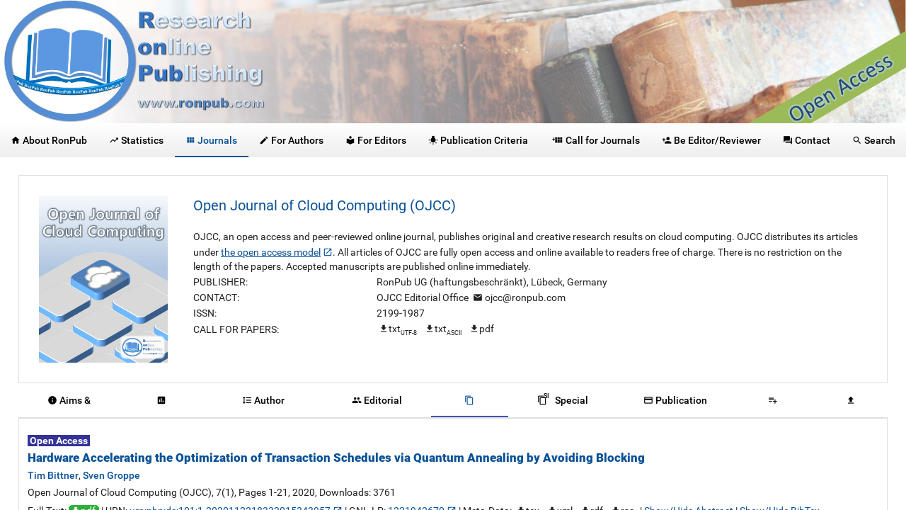

--- FILE ---
content_type: text/html;charset=UTF-8
request_url: http://www.ronpub.com/ojcc/OJCC_2020v7i1n01_Bittner.html
body_size: 27418
content:
<!doctype html>
<html>
<head>
    <link rel="shortcut icon" href="http://www.ronpub.com/images/favicon.ico" type="image/png"/>
    <meta charset="utf-8">
    <title>RonPub - OJCC: articles: OJCC_2020v7i1n01_Bittner</title>
    <meta name="description" content="Tim Bittner and Sven Groppe: Hardware Accelerating the Optimization of Transaction Schedules via Quantum Annealing by Avoiding Blocking, Open Journal of Cloud Computing (OJCC), 7 (1), pages 1-21, URN: urn:nbn:de:101:1-2020112218332015343957, 2020"/>
    <meta name="viewport" content="width=device-width, initial-scale=1"/>

    <link rel="stylesheet" href="http://www.ronpub.com/styles/material.min.css">
	<link rel="stylesheet" href="http://www.ronpub.com/styles/owl.carousel.min.css"/>
	<link rel="stylesheet" href="http://www.ronpub.com/styles/owl.theme.default.min.css"/>

    <link rel="stylesheet" href="http://www.ronpub.com/styles/main.css">

</head>
<body>
<div class="modal">
  <!-- Modal content -->
  <div class="modal-content">
    <span class="close"><i class="material-icons">&#xE5C9;</i></span>
    <div class="padding">
        <div class="outer-responsive-video">
            <div class="responsive-video">
                <iframe id="modal-video" frameborder="0" allowfullscreen="1"></iframe>
            </div>
        </div>
    </div>
  </div>
</div>
<div id="loading" class="hide"><div id="loadingcontainer"><p class="loadingbiggerfont">RonPub</p><p class="loadingdarkercolor loadingsmallerfont">Loading...</p><style type='text/css'> width: 100%;
@-webkit-keyframes uil-ripple {
  0% {
    width: 0;
    height: 0;
    opacity: 0;
    margin: 0 0 0 0;
  }
  33% {
    width: 44%;
    height: 44%;
    margin: -22% 0 0 -22%;
    opacity: 1;
  }
  100% {
    width: 88%;
    height: 88%;
    margin: -44% 0 0 -44%;
    opacity: 0;
  }
}
@-webkit-keyframes uil-ripple {
  0% {
    width: 0;
    height: 0;
    opacity: 0;
    margin: 0 0 0 0;
  }
  33% {
    width: 44%;
    height: 44%;
    margin: -22% 0 0 -22%;
    opacity: 1;
  }
  100% {
    width: 88%;
    height: 88%;
    margin: -44% 0 0 -44%;
    opacity: 0;
  }
}
@-moz-keyframes uil-ripple {
  0% {
    width: 0;
    height: 0;
    opacity: 0;
    margin: 0 0 0 0;
  }
  33% {
    width: 44%;
    height: 44%;
    margin: -22% 0 0 -22%;
    opacity: 1;
  }
  100% {
    width: 88%;
    height: 88%;
    margin: -44% 0 0 -44%;
    opacity: 0;
  }
}
@-ms-keyframes uil-ripple {
  0% {
    width: 0;
    height: 0;
    opacity: 0;
    margin: 0 0 0 0;
  }
  33% {
    width: 44%;
    height: 44%;
    margin: -22% 0 0 -22%;
    opacity: 1;
  }
  100% {
    width: 88%;
    height: 88%;
    margin: -44% 0 0 -44%;
    opacity: 0;
  }
}
@-moz-keyframes uil-ripple {
  0% {
    width: 0;
    height: 0;
    opacity: 0;
    margin: 0 0 0 0;
  }
  33% {
    width: 44%;
    height: 44%;
    margin: -22% 0 0 -22%;
    opacity: 1;
  }
  100% {
    width: 88%;
    height: 88%;
    margin: -44% 0 0 -44%;
    opacity: 0;
  }
}
@-webkit-keyframes uil-ripple {
  0% {
    width: 0;
    height: 0;
    opacity: 0;
    margin: 0 0 0 0;
  }
  33% {
    width: 44%;
    height: 44%;
    margin: -22% 0 0 -22%;
    opacity: 1;
  }
  100% {
    width: 88%;
    height: 88%;
    margin: -44% 0 0 -44%;
    opacity: 0;
  }
}
@-o-keyframes uil-ripple {
  0% {
    width: 0;
    height: 0;
    opacity: 0;
    margin: 0 0 0 0;
  }
  33% {
    width: 44%;
    height: 44%;
    margin: -22% 0 0 -22%;
    opacity: 1;
  }
  100% {
    width: 88%;
    height: 88%;
    margin: -44% 0 0 -44%;
    opacity: 0;
  }
}
@keyframes uil-ripple {
  0% {
    width: 0;
    height: 0;
    opacity: 0;
    margin: 0 0 0 0;
  }
  33% {
    width: 44%;
    height: 44%;
    margin: -22% 0 0 -22%;
    opacity: 1;
  }
  100% {
    width: 88%;
    height: 88%;
    margin: -44% 0 0 -44%;
    opacity: 0;
  }
}
.uil-ripple-css {
  background: none;
  position: relative;
  margin-left: auto;
  margin-right: auto;
  left: 0;
  width: 100px;
  height: 100px;
}
.uil-ripple-css div {
  position: absolute;
  top: 50%;
  left: 50%;
  margin: 0;
  width: 0;
  height: 0;
  opacity: 0;
  border-radius: 50%;
  border-width: 6px;
  border-style: solid;
  -ms-animation: uil-ripple 2s ease-out infinite;
  -moz-animation: uil-ripple 2s ease-out infinite;
  -webkit-animation: uil-ripple 2s ease-out infinite;
  -o-animation: uil-ripple 2s ease-out infinite;
  animation: uil-ripple 2s ease-out infinite;
}
.uil-ripple-css div:nth-of-type(1) {
  border-color: #ffffff;
}
.uil-ripple-css div:nth-of-type(2) {
  border-color: #B5CBE0;
  -ms-animation-delay: 1s;
  -moz-animation-delay: 1s;
  -webkit-animation-delay: 1s;
  -o-animation-delay: 1s;
  animation-delay: 1s;
}
 </style> <div class='uil-ripple-css'><div></div><div></div></div></div></div>
<script type="text/javascript">
 document.getElementById("loading").className = ""; // show loading page! (and do not show if javascript is disabled)
</script>
<div class="mdl-layout mdl-js-layout mdl-layout--fixed-header mdl-layout--fixed-tabs">
  <header class="mdl-layout__header mdl-layout__header--scroll">
    <img src="http://www.ronpub.com/images/Banner.jpg" alt="RonPub Banner" title="RonPub Banner" class="fullwidth mdl-layout--large-screen-only"/>
    <!-- Tabs -->
    <div class="mdl-layout__tab-bar mdl-js-ripple-effect urltransform">
      <a href="http://www.ronpub.com/about" class="mdl-layout__tab"><i class="material-icons" id="tabout">&#xE88A;</i><span class="mdl-layout--large-screen-only"> About RonPub</span></a>
      <a href="http://www.ronpub.com/statistics" class="mdl-layout__tab load"><i class="material-icons" id="tstatistics">&#xE8E5;</i><span class="menutext"> Statistics</span></a>
      <a href="http://www.ronpub.com/journals" class="mdl-layout__tab is-active load"><i class="material-icons" id="tjournals">&#xE8F0;</i><span class="menutext"> Journals</span></a>
      <a href="http://www.ronpub.com/for-authors" class="mdl-layout__tab"><i class="material-icons" id="tauthors">&#xE3C9;</i><span class="menutext"> <span class="mdl-layout--large-screen-only">For </span>Authors</span></a>
      <a href="http://www.ronpub.com/for-editors" class="mdl-layout__tab"><i class="material-icons" id="teditors">&#xE54B;</i><span class="menutext"> <span class="mdl-layout--large-screen-only">For </span>Editors</span></a>
      <a href="http://www.ronpub.com/publication-criteria" class="mdl-layout__tab"><i class="material-icons" id="tcriteria">&#xE42E;</i><span class="menutext"> <span class="mdl-layout--large-screen-only">Publication </span>Criteria</span></a>
      <a href="http://www.ronpub.com/call-for-journals" class="mdl-layout__tab"><span style="font-size:7pt;position:relative;top:-2pt;left:2pt">+</span><i class="material-icons" id="tCfJ">&#xE8F0;</i><span class="menutext"> Call for Journals</span></a>
      <a href="http://www.ronpub.com/be-editor-reviewer" class="mdl-layout__tab"><i class="material-icons" id="tbeed">&#xE7FE;</i><span class="menutext"> Be Editor/Reviewer</span></a>
      <a href="http://www.ronpub.com/contact" class="mdl-layout__tab"><i class="material-icons" id="tcontact">&#xE8AF;</i><span class="mdl-layout--large-screen-only"> Contact</span></a>
      <a href="http://www.ronpub.com/search" class="mdl-layout__tab load"><i class="material-icons" id="tsearch">&#xE8B6;</i><span class="mdl-layout--large-screen-only"> Search</span></a>
     </div>
  </header>
  <main class="mdl-layout__content">
    <section class="mdl-layout__tab-panel hide" id="about">
      <div class="page-content"><h2>RonPub -- Research Online Publishing</h2>

<p>RonPub (<strong>R</strong>esearch <strong>on</strong>line <strong>Pub</strong>lishing) is an academic publisher of online, open access, peer-reviewed journals.  RonPub aims to provide a platform for researchers, developers, educators, and technical managers to share and exchange their research results worldwide.</p>


<div class="owl-carousel owl-theme">
<div class="item"><div class="mdl-card mdl-shadow--2dp fullwidth" style="background-color:#cbe9ff">
  <div class="mdl-card__title">
    <h2 class="mdl-card__title-text">Recently Published</h2>
  </div>
  <div class="mdl-card__supporting-text"><div class="article"><p><strong><span style="background-color: #333399; color: #ffffff;">&nbsp;Open Access&nbsp;</span></strong></p><p><a class="paperTitle" href="http://www.ronpub.com/ojiot/OJIOT_2022v8i1n05_Misev.html" target="_self" title="Permalink">Space Cubes: Satellite On-Board Processing of Datacube Queries</a></p><p><a class="weight500" href="http://www.ronpub.com/publications/author/Dimitar+Misev" target="_self">Dimitar Misev</a>, <a class="weight500" href="http://www.ronpub.com/publications/author/Peter+Baumann" target="_self">Peter Baumann</a></p><p>Open Journal of Internet Of Things (OJIOT), 8(1), Pages 44-53, 2022, Downloads: 23632</p><p>Full-Text: <a href="http://www.ronpub.com/./OJIOT_2022v8i1n05_Misev.pdf" target="_blank" class="download fulltext">pdf</a> | Meta-Data: <a href="http://www.ronpub.com/publications/download.php?paperid=OJIOT_2022v8i1n05_Misev&type=BIBTEX" target="_blank" class="download">tex</a> <a href="http://www.ronpub.com/publications/download.php?paperid=OJIOT_2022v8i1n05_Misev&type=XML" target="_blank" class="download">xml</a> <a href="http://www.ronpub.com/publications/download.php?paperid=OJIOT_2022v8i1n05_Misev&type=RDF" target="_blank" class="download">rdf</a> <a href="http://www.ronpub.com/publications/download.php?paperid=OJIOT_2022v8i1n05_Misev&type=RSS20" target="_blank" class="download">rss</a></p>
</div>
</div>
  <div class="mdl-card__actions mdl-card--border">
    <a class="mdl-button mdl-button--colored mdl-js-button mdl-js-ripple-effect" href="http://www.ronpub.com/ojiot/OJIOT_2022v8i1n05_Misev.html">More...</a>
  </div>
</div></div><div class="item"><div class="mdl-card mdl-shadow--2dp fullwidth" style="background-color:#cbe9ff">
  <div class="mdl-card__title">
    <h2 class="mdl-card__title-text">OJDB</h2>
  </div>
  <div class="mdl-card__supporting-text"><p><img class="fullwidth" style="margin:auto;" src="http://www.ronpub.com/images/journals/OJDB.JPG"/></p></div>
  <div class="mdl-card__actions mdl-card--border">
    <a class="mdl-button mdl-button--colored mdl-js-button mdl-js-ripple-effect" href="http://www.ronpub.com/OJDB">More...</a>
  </div>
</div></div><div class="item"><div class="mdl-card mdl-shadow--2dp fullwidth" style="background-color:#cbe9ff">
  <div class="mdl-card__title">
    <h2 class="mdl-card__title-text">Recently Published</h2>
  </div>
  <div class="mdl-card__supporting-text"><div class="article"><p><strong><span style="background-color: #333399; color: #ffffff;">&nbsp;Open Access&nbsp;</span></strong></p><p><a class="paperTitle" href="http://www.ronpub.com/ojiot/OJIOT_2022v8i1n03_Ziehn.html" target="_self" title="Permalink">IoT-PMA: Patient Health Monitoring in Medical IoT Ecosystems</a></p><p><a class="weight500" href="http://www.ronpub.com/publications/author/Ariane+Ziehn" target="_self">Ariane Ziehn</a>, <a class="weight500" href="http://www.ronpub.com/publications/author/Christian+Mandel" target="_self">Christian Mandel</a>, <a class="weight500" href="http://www.ronpub.com/publications/author/Kathrin+Stich" target="_self">Kathrin Stich</a>, <a class="weight500" href="http://www.ronpub.com/publications/author/Rolf+Dembinski" target="_self">Rolf Dembinski</a>, <a class="weight500" href="http://www.ronpub.com/publications/author/Karin+Hochbaum" target="_self">Karin Hochbaum</a>, <a class="weight500" href="http://www.ronpub.com/publications/author/Steffen+Zeuch" target="_self">Steffen Zeuch</a>, <a class="weight500" href="http://www.ronpub.com/publications/author/Volker+Markl" target="_self">Volker Markl</a></p><p>Open Journal of Internet Of Things (OJIOT), 8(1), Pages 20-31, 2022, Downloads: 27751</p><p>Full-Text: <a href="http://www.ronpub.com/./OJIOT_2022v8i1n03_Ziehn.pdf" target="_blank" class="download fulltext">pdf</a> | Meta-Data: <a href="http://www.ronpub.com/publications/download.php?paperid=OJIOT_2022v8i1n03_Ziehn&type=BIBTEX" target="_blank" class="download">tex</a> <a href="http://www.ronpub.com/publications/download.php?paperid=OJIOT_2022v8i1n03_Ziehn&type=XML" target="_blank" class="download">xml</a> <a href="http://www.ronpub.com/publications/download.php?paperid=OJIOT_2022v8i1n03_Ziehn&type=RDF" target="_blank" class="download">rdf</a> <a href="http://www.ronpub.com/publications/download.php?paperid=OJIOT_2022v8i1n03_Ziehn&type=RSS20" target="_blank" class="download">rss</a></p>
</div>
</div>
  <div class="mdl-card__actions mdl-card--border">
    <a class="mdl-button mdl-button--colored mdl-js-button mdl-js-ripple-effect" href="http://www.ronpub.com/ojiot/OJIOT_2022v8i1n03_Ziehn.html">More...</a>
  </div>
</div></div><div class="item"><div class="mdl-card mdl-shadow--2dp fullwidth" style="background-color:#cbe9ff">
  <div class="mdl-card__title">
    <h2 class="mdl-card__title-text">OJIOT</h2>
  </div>
  <div class="mdl-card__supporting-text"><p><img class="fullwidth" style="margin:auto;" src="http://www.ronpub.com/images/journals/OJIOT.JPG"/></p></div>
  <div class="mdl-card__actions mdl-card--border">
    <a class="mdl-button mdl-button--colored mdl-js-button mdl-js-ripple-effect" href="http://www.ronpub.com/OJIOT">More...</a>
  </div>
</div></div><div class="item"><div class="mdl-card mdl-shadow--2dp fullwidth" style="background-color:#cbe9ff">
  <div class="mdl-card__title">
    <h2 class="mdl-card__title-text">OJSW</h2>
  </div>
  <div class="mdl-card__supporting-text"><p><img class="fullwidth" style="margin:auto;" src="http://www.ronpub.com/images/journals/OJSW.JPG"/></p></div>
  <div class="mdl-card__actions mdl-card--border">
    <a class="mdl-button mdl-button--colored mdl-js-button mdl-js-ripple-effect" href="http://www.ronpub.com/OJSW">More...</a>
  </div>
</div></div><div class="item"><div class="mdl-card mdl-shadow--2dp fullwidth" style="background-color:#cbe9ff">
  <div class="mdl-card__title">
    <h2 class="mdl-card__title-text">Becoming Editor/Reviewer</h2>
  </div>
  <div class="mdl-card__supporting-text"><p>Interested in becoming an editor or reviewer of RonPub journals?</p></div>
  <div class="mdl-card__actions mdl-card--border">
    <a class="mdl-button mdl-button--colored mdl-js-button mdl-js-ripple-effect" href="http://www.ronpub.com/be-editor-reviewer">More...</a>
  </div>
</div></div><div class="item"><div class="mdl-card mdl-shadow--2dp fullwidth" style="background-color:#cbe9ff">
  <div class="mdl-card__title">
    <h2 class="mdl-card__title-text">Recently Published</h2>
  </div>
  <div class="mdl-card__supporting-text"><div class="article"><p><strong><span style="background-color: #333399; color: #ffffff;">&nbsp;Open Access&nbsp;</span></strong></p><p><a class="paperTitle" href="http://www.ronpub.com/ojiot/OJIOT_2022v8i1n08_Paasche.html" target="_self" title="Permalink">Generating SPARQL-Constraints for Consistency Checking in Industry 4.0 Scenarios</a></p><p><a class="weight500" href="http://www.ronpub.com/publications/author/Simon+Paasche" target="_self">Simon Paasche</a>, <a class="weight500" href="http://www.ronpub.com/publications/author/Sven+Groppe" target="_self">Sven Groppe</a></p><p>Open Journal of Internet Of Things (OJIOT), 8(1), Pages 80-90, 2022, Downloads: 23934</p><p>Full-Text: <a href="http://www.ronpub.com/./OJIOT_2022v8i1n08_Paasche.pdf" target="_blank" class="download fulltext">pdf</a> | Meta-Data: <a href="http://www.ronpub.com/publications/download.php?paperid=OJIOT_2022v8i1n08_Paasche&type=BIBTEX" target="_blank" class="download">tex</a> <a href="http://www.ronpub.com/publications/download.php?paperid=OJIOT_2022v8i1n08_Paasche&type=XML" target="_blank" class="download">xml</a> <a href="http://www.ronpub.com/publications/download.php?paperid=OJIOT_2022v8i1n08_Paasche&type=RDF" target="_blank" class="download">rdf</a> <a href="http://www.ronpub.com/publications/download.php?paperid=OJIOT_2022v8i1n08_Paasche&type=RSS20" target="_blank" class="download">rss</a></p>
</div>
</div>
  <div class="mdl-card__actions mdl-card--border">
    <a class="mdl-button mdl-button--colored mdl-js-button mdl-js-ripple-effect" href="http://www.ronpub.com/ojiot/OJIOT_2022v8i1n08_Paasche.html">More...</a>
  </div>
</div></div><div class="item"><div class="mdl-card mdl-shadow--2dp fullwidth" style="background-color:#cbe9ff">
  <div class="mdl-card__title">
    <h2 class="mdl-card__title-text">OJCC</h2>
  </div>
  <div class="mdl-card__supporting-text"><p><img class="fullwidth" style="margin:auto;" src="http://www.ronpub.com/images/journals/OJCC.JPG"/></p></div>
  <div class="mdl-card__actions mdl-card--border">
    <a class="mdl-button mdl-button--colored mdl-js-button mdl-js-ripple-effect" href="http://www.ronpub.com/OJCC">More...</a>
  </div>
</div></div><div class="item"><div class="mdl-card mdl-shadow--2dp fullwidth" style="background-color:#cbe9ff">
  <div class="mdl-card__title">
    <h2 class="mdl-card__title-text">Top Downloads</h2>
  </div>
  <div class="mdl-card__supporting-text"><p>Check out the top-downloaded aritcles published by RonPub!</p></div>
  <div class="mdl-card__actions mdl-card--border">
    <a class="mdl-button mdl-button--colored mdl-js-button mdl-js-ripple-effect" href="http://www.ronpub.com/statistics">More...</a>
  </div>
</div></div><div class="item"><div class="mdl-card mdl-shadow--2dp fullwidth" style="background-color:#cbe9ff">
  <div class="mdl-card__title">
    <h2 class="mdl-card__title-text">Top 1 of Downloaded Papers</h2>
  </div>
  <div class="mdl-card__supporting-text"><div class="article"><p><strong><span style="background-color: #333399; color: #ffffff;">&nbsp;Open Access&nbsp;</span></strong></p><p><a class="paperTitle" href="http://www.ronpub.com/ojdb/OJDB-v1i2n02_Abramova.html" target="_self" title="Permalink">Which NoSQL Database? A Performance Overview</a></p><p><a class="weight500" href="http://www.ronpub.com/publications/author/Veronika+Abramova" target="_self">Veronika Abramova</a>, <a class="weight500" href="http://www.ronpub.com/publications/author/Jorge+Bernardino" target="_self">Jorge Bernardino</a>, <a class="weight500" href="http://www.ronpub.com/publications/author/Pedro+Furtado" target="_self">Pedro Furtado</a></p><p>Open Journal of Databases (OJDB), 1(2), Pages 17-24, 2014, Downloads: 31099, <a href="http://www.ronpub.com/ojdb/OJDB-v1i2n02_Abramova.html#citations" target="_self">Citations: 89</a></p><p>Full-Text: <a href="http://www.ronpub.com/./OJDB-v1i2n02_Abramova.pdf" target="_blank" class="download fulltext">pdf</a> | Meta-Data: <a href="http://www.ronpub.com/publications/download.php?paperid=OJDB-v1i2n02_Abramova&type=BIBTEX" target="_blank" class="download">tex</a> <a href="http://www.ronpub.com/publications/download.php?paperid=OJDB-v1i2n02_Abramova&type=XML" target="_blank" class="download">xml</a> <a href="http://www.ronpub.com/publications/download.php?paperid=OJDB-v1i2n02_Abramova&type=RDF" target="_blank" class="download">rdf</a> <a href="http://www.ronpub.com/publications/download.php?paperid=OJDB-v1i2n02_Abramova&type=RSS20" target="_blank" class="download">rss</a></p>
</div>
</div>
  <div class="mdl-card__actions mdl-card--border">
    <a class="mdl-button mdl-button--colored mdl-js-button mdl-js-ripple-effect" href="http://www.ronpub.com/ojdb/OJDB-v1i2n02_Abramova.html">More...</a>
  </div>
</div></div><div class="item"><div class="mdl-card mdl-shadow--2dp fullwidth" style="background-color:#cbe9ff">
  <div class="mdl-card__title">
    <h2 class="mdl-card__title-text">Recently Published</h2>
  </div>
  <div class="mdl-card__supporting-text"><div class="article"><p><strong><span style="background-color: #333399; color: #ffffff;">&nbsp;Open Access&nbsp;</span></strong></p><p><a class="paperTitle" href="http://www.ronpub.com/ojiot/OJIOT_2022v8i1n02_Leon.html" target="_self" title="Permalink">Development and Evaluation of a Publish/Subscribe IoT Data Sharing Model with LoRaWAN</a></p><p><a class="weight500" href="http://www.ronpub.com/publications/author/Juan+Leon" target="_self">Juan Leon</a>, <a class="weight500" href="http://www.ronpub.com/publications/author/Yacoub+Hanna" target="_self">Yacoub Hanna</a>, <a class="weight500" href="http://www.ronpub.com/publications/author/Kemal+Akkaya" target="_self">Kemal Akkaya</a></p><p>Open Journal of Internet Of Things (OJIOT), 8(1), Pages 7-19, 2022, Downloads: 22861</p><p>Full-Text: <a href="http://www.ronpub.com/./OJIOT_2022v8i1n02_Leon.pdf" target="_blank" class="download fulltext">pdf</a> | Meta-Data: <a href="http://www.ronpub.com/publications/download.php?paperid=OJIOT_2022v8i1n02_Leon&type=BIBTEX" target="_blank" class="download">tex</a> <a href="http://www.ronpub.com/publications/download.php?paperid=OJIOT_2022v8i1n02_Leon&type=XML" target="_blank" class="download">xml</a> <a href="http://www.ronpub.com/publications/download.php?paperid=OJIOT_2022v8i1n02_Leon&type=RDF" target="_blank" class="download">rdf</a> <a href="http://www.ronpub.com/publications/download.php?paperid=OJIOT_2022v8i1n02_Leon&type=RSS20" target="_blank" class="download">rss</a></p>
</div>
</div>
  <div class="mdl-card__actions mdl-card--border">
    <a class="mdl-button mdl-button--colored mdl-js-button mdl-js-ripple-effect" href="http://www.ronpub.com/ojiot/OJIOT_2022v8i1n02_Leon.html">More...</a>
  </div>
</div></div><div class="item"><div class="mdl-card mdl-shadow--2dp fullwidth" style="background-color:#cbe9ff">
  <div class="mdl-card__title">
    <h2 class="mdl-card__title-text">OJBD</h2>
  </div>
  <div class="mdl-card__supporting-text"><p><img class="fullwidth" style="margin:auto;" src="http://www.ronpub.com/images/journals/OJBD.JPG"/></p></div>
  <div class="mdl-card__actions mdl-card--border">
    <a class="mdl-button mdl-button--colored mdl-js-button mdl-js-ripple-effect" href="http://www.ronpub.com/OJBD">More...</a>
  </div>
</div></div><div class="item"><div class="mdl-card mdl-shadow--2dp fullwidth" style="background-color:#cbe9ff">
  <div class="mdl-card__title">
    <h2 class="mdl-card__title-text">Recently Published</h2>
  </div>
  <div class="mdl-card__supporting-text"><div class="article"><p><strong><span style="background-color: #333399; color: #ffffff;">&nbsp;Open Access&nbsp;</span></strong></p><p><a class="paperTitle" href="http://www.ronpub.com/ojiot/OJIOT_2025v10i1n01_Petrozziello.html" target="_self" title="Permalink">Automatic Identification and Classification of IoT Devices in Computer Networks - An Overview of Opportunities and Challenges</a></p><p><a class="weight500" href="http://www.ronpub.com/publications/author/Maurizio+Petrozziello" target="_self">Maurizio Petrozziello</a>, <a class="weight500" href="http://www.ronpub.com/publications/author/Martin+Kappes" target="_self">Martin Kappes</a>, <a class="weight500" href="http://www.ronpub.com/publications/author/Christian+Baun" target="_self">Christian Baun</a></p><p>Open Journal of Internet Of Things (OJIOT), 10(1), Pages 1-29, 2025, Downloads: 1944</p><p>Full-Text: <a href="http://www.ronpub.com/./OJIOT_2025v10i1n01_Petrozziello.pdf" target="_blank" class="download fulltext">pdf</a> | Meta-Data: <a href="http://www.ronpub.com/publications/download.php?paperid=OJIOT_2025v10i1n01_Petrozziello&type=BIBTEX" target="_blank" class="download">tex</a> <a href="http://www.ronpub.com/publications/download.php?paperid=OJIOT_2025v10i1n01_Petrozziello&type=XML" target="_blank" class="download">xml</a> <a href="http://www.ronpub.com/publications/download.php?paperid=OJIOT_2025v10i1n01_Petrozziello&type=RDF" target="_blank" class="download">rdf</a> <a href="http://www.ronpub.com/publications/download.php?paperid=OJIOT_2025v10i1n01_Petrozziello&type=RSS20" target="_blank" class="download">rss</a></p>
</div>
</div>
  <div class="mdl-card__actions mdl-card--border">
    <a class="mdl-button mdl-button--colored mdl-js-button mdl-js-ripple-effect" href="http://www.ronpub.com/ojiot/OJIOT_2025v10i1n01_Petrozziello.html">More...</a>
  </div>
</div></div><div class="item"><div class="mdl-card mdl-shadow--2dp fullwidth" style="background-color:#cbe9ff">
  <div class="mdl-card__title">
    <h2 class="mdl-card__title-text">Recently Published</h2>
  </div>
  <div class="mdl-card__supporting-text"><div class="article"><p><strong><span style="background-color: #333399; color: #ffffff;">&nbsp;Open Access&nbsp;</span></strong></p><p><a class="paperTitle" href="http://www.ronpub.com/ojiot/OJIOT_2024v9i1n01_Aguilar.html" target="_self" title="Permalink">Towards Sustainable Smart Cities: Monitoring Air Quality and Comfort for Citizen Health</a></p><p><a class="weight500" href="http://www.ronpub.com/publications/author/Jaime+Fabian+Arias+Aguilar" target="_self">Jaime Fabian Arias Aguilar</a>, <a class="weight500" href="http://www.ronpub.com/publications/author/Everton+Gomede" target="_self">Everton Gomede</a>, <a class="weight500" href="http://www.ronpub.com/publications/author/Leonardo+de+Sousa+Mendes" target="_self">Leonardo de Sousa Mendes</a></p><p>Open Journal of Internet Of Things (OJIOT), 9(1), Pages 1-25, 2024, Downloads: 2486</p><p>Full-Text: <a href="http://www.ronpub.com/./OJIOT_2024v9i1n01_Aguilar.pdf" target="_blank" class="download fulltext">pdf</a> | Meta-Data: <a href="http://www.ronpub.com/publications/download.php?paperid=OJIOT_2024v9i1n01_Aguilar&type=BIBTEX" target="_blank" class="download">tex</a> <a href="http://www.ronpub.com/publications/download.php?paperid=OJIOT_2024v9i1n01_Aguilar&type=XML" target="_blank" class="download">xml</a> <a href="http://www.ronpub.com/publications/download.php?paperid=OJIOT_2024v9i1n01_Aguilar&type=RDF" target="_blank" class="download">rdf</a> <a href="http://www.ronpub.com/publications/download.php?paperid=OJIOT_2024v9i1n01_Aguilar&type=RSS20" target="_blank" class="download">rss</a></p>
</div>
</div>
  <div class="mdl-card__actions mdl-card--border">
    <a class="mdl-button mdl-button--colored mdl-js-button mdl-js-ripple-effect" href="http://www.ronpub.com/ojiot/OJIOT_2024v9i1n01_Aguilar.html">More...</a>
  </div>
</div></div><div class="item"><div class="mdl-card mdl-shadow--2dp fullwidth" style="background-color:#cbe9ff">
  <div class="mdl-card__title">
    <h2 class="mdl-card__title-text">Top 19 of Downloaded Papers</h2>
  </div>
  <div class="mdl-card__supporting-text"><div class="article"><p><strong><span style="background-color: #333399; color: #ffffff;">&nbsp;Open Access&nbsp;</span></strong></p><p><a class="paperTitle" href="http://www.ronpub.com/ojsw/OJSW-v1i2n02_Groppe.html" target="_self" title="Permalink">P-LUPOSDATE: Using Precomputed Bloom Filters to Speed Up SPARQL Processing in the Cloud</a></p><p><a class="weight500" href="http://www.ronpub.com/publications/author/Sven+Groppe" target="_self">Sven Groppe</a>, <a class="weight500" href="http://www.ronpub.com/publications/author/Thomas+Kiencke" target="_self">Thomas Kiencke</a>, <a class="weight500" href="http://www.ronpub.com/publications/author/Stefan+Werner" target="_self">Stefan Werner</a>, <a class="weight500" href="http://www.ronpub.com/publications/author/Dennis+Heinrich" target="_self">Dennis Heinrich</a>, <a class="weight500" href="http://www.ronpub.com/publications/author/Marc+Stelzner" target="_self">Marc Stelzner</a>, <a class="weight500" href="http://www.ronpub.com/publications/author/Le+Gruenwald" target="_self">Le Gruenwald</a></p><p>Open Journal of Semantic Web (OJSW), 1(2), Pages 25-55, 2014, Downloads: 15588, <a href="http://www.ronpub.com/ojsw/OJSW-v1i2n02_Groppe.html#citations" target="_self">Citations: 3</a></p><p>Full-Text: <a href="http://www.ronpub.com/./OJSW-v1i2n02_Groppe.pdf" target="_blank" class="download fulltext">pdf</a> | Meta-Data: <a href="http://www.ronpub.com/publications/download.php?paperid=OJSW-v1i2n02_Groppe&type=BIBTEX" target="_blank" class="download">tex</a> <a href="http://www.ronpub.com/publications/download.php?paperid=OJSW-v1i2n02_Groppe&type=XML" target="_blank" class="download">xml</a> <a href="http://www.ronpub.com/publications/download.php?paperid=OJSW-v1i2n02_Groppe&type=RDF" target="_blank" class="download">rdf</a> <a href="http://www.ronpub.com/publications/download.php?paperid=OJSW-v1i2n02_Groppe&type=RSS20" target="_blank" class="download">rss</a></p>
</div>
</div>
  <div class="mdl-card__actions mdl-card--border">
    <a class="mdl-button mdl-button--colored mdl-js-button mdl-js-ripple-effect" href="http://www.ronpub.com/ojsw/OJSW-v1i2n02_Groppe.html">More...</a>
  </div>
</div></div><div class="item"><div class="mdl-card mdl-shadow--2dp fullwidth" style="background-color:#cbe9ff">
  <div class="mdl-card__title">
    <h2 class="mdl-card__title-text">Recently Published</h2>
  </div>
  <div class="mdl-card__supporting-text"><div class="article"><p><strong><span style="background-color: #333399; color: #ffffff;">&nbsp;Open Access&nbsp;</span></strong></p><p><a class="paperTitle" href="http://www.ronpub.com/ojiot/OJIOT_2022v8i1n06_Cimmino.html" target="_self" title="Permalink">WoTHive: Enabling Syntactic and Semantic Discovery in the Web of Things</a></p><p><a class="weight500" href="http://www.ronpub.com/publications/author/Andrea+Cimmino" target="_self">Andrea Cimmino</a>, <a class="weight500" href="http://www.ronpub.com/publications/author/+Ra%C3%BAl+Garc%C3%ADa-Castro" target="_self"> Ra&uacute;l Garc&iacute;a-Castro</a></p><p>Open Journal of Internet Of Things (OJIOT), 8(1), Pages 54-65, 2022, Downloads: 24870</p><p>Full-Text: <a href="http://www.ronpub.com/./OJIOT_2022v8i1n06_Cimmino.pdf" target="_blank" class="download fulltext">pdf</a> | Meta-Data: <a href="http://www.ronpub.com/publications/download.php?paperid=OJIOT_2022v8i1n06_Cimmino&type=BIBTEX" target="_blank" class="download">tex</a> <a href="http://www.ronpub.com/publications/download.php?paperid=OJIOT_2022v8i1n06_Cimmino&type=XML" target="_blank" class="download">xml</a> <a href="http://www.ronpub.com/publications/download.php?paperid=OJIOT_2022v8i1n06_Cimmino&type=RDF" target="_blank" class="download">rdf</a> <a href="http://www.ronpub.com/publications/download.php?paperid=OJIOT_2022v8i1n06_Cimmino&type=RSS20" target="_blank" class="download">rss</a></p>
</div>
</div>
  <div class="mdl-card__actions mdl-card--border">
    <a class="mdl-button mdl-button--colored mdl-js-button mdl-js-ripple-effect" href="http://www.ronpub.com/ojiot/OJIOT_2022v8i1n06_Cimmino.html">More...</a>
  </div>
</div></div><div class="item"><div class="mdl-card mdl-shadow--2dp fullwidth" style="background-color:#cbe9ff">
  <div class="mdl-card__title">
    <h2 class="mdl-card__title-text">OJIS</h2>
  </div>
  <div class="mdl-card__supporting-text"><p><img class="fullwidth" style="margin:auto;" src="http://www.ronpub.com/images/journals/OJIS.JPG"/></p></div>
  <div class="mdl-card__actions mdl-card--border">
    <a class="mdl-button mdl-button--colored mdl-js-button mdl-js-ripple-effect" href="http://www.ronpub.com/OJIS">More...</a>
  </div>
</div></div><div class="item"><div class="mdl-card mdl-shadow--2dp fullwidth" style="background-color:#cbe9ff">
  <div class="mdl-card__title">
    <h2 class="mdl-card__title-text">Top 24 of Downloaded Papers</h2>
  </div>
  <div class="mdl-card__supporting-text"><div class="article"><p><strong><span style="background-color: #333399; color: #ffffff;">&nbsp;Open Access&nbsp;</span></strong></p><p><a class="paperTitle" href="http://www.ronpub.com/ojdb/OJDB_2015v2i1n03_Groppe.html" target="_self" title="Permalink">PatTrieSort - External String Sorting based on Patricia Tries</a></p><p><a class="weight500" href="http://www.ronpub.com/publications/author/Sven+Groppe" target="_self">Sven Groppe</a>, <a class="weight500" href="http://www.ronpub.com/publications/author/Dennis+Heinrich" target="_self">Dennis Heinrich</a>, <a class="weight500" href="http://www.ronpub.com/publications/author/Stefan+Werner" target="_self">Stefan Werner</a>, <a class="weight500" href="http://www.ronpub.com/publications/author/Christopher+Blochwitz" target="_self">Christopher Blochwitz</a>, <a class="weight500" href="http://www.ronpub.com/publications/author/Thilo+Pionteck" target="_self">Thilo Pionteck</a></p><p>Open Journal of Databases (OJDB), 2(1), Pages 36-50, 2015, Downloads: 14536, <a href="http://www.ronpub.com/ojdb/OJDB_2015v2i1n03_Groppe.html#citations" target="_self">Citations: 1</a></p><p>Full-Text: <a href="http://www.ronpub.com/./OJDB_2015v2i1n03_Groppe.pdf" target="_blank" class="download fulltext">pdf</a> | Meta-Data: <a href="http://www.ronpub.com/publications/download.php?paperid=OJDB_2015v2i1n03_Groppe&type=BIBTEX" target="_blank" class="download">tex</a> <a href="http://www.ronpub.com/publications/download.php?paperid=OJDB_2015v2i1n03_Groppe&type=XML" target="_blank" class="download">xml</a> <a href="http://www.ronpub.com/publications/download.php?paperid=OJDB_2015v2i1n03_Groppe&type=RDF" target="_blank" class="download">rdf</a> <a href="http://www.ronpub.com/publications/download.php?paperid=OJDB_2015v2i1n03_Groppe&type=RSS20" target="_blank" class="download">rss</a></p>
</div>
</div>
  <div class="mdl-card__actions mdl-card--border">
    <a class="mdl-button mdl-button--colored mdl-js-button mdl-js-ripple-effect" href="http://www.ronpub.com/ojdb/OJDB_2015v2i1n03_Groppe.html">More...</a>
  </div>
</div></div><div class="item"><div class="mdl-card mdl-shadow--2dp fullwidth" style="background-color:#cbe9ff">
  <div class="mdl-card__title">
    <h2 class="mdl-card__title-text">Top 31 of Downloaded Papers</h2>
  </div>
  <div class="mdl-card__supporting-text"><div class="article"><p><strong><span style="background-color: #333399; color: #ffffff;">&nbsp;Open Access&nbsp;</span></strong></p><p><a class="paperTitle" href="http://www.ronpub.com/ojcc/OJCC_2016v3i1n02_YingweiWang.html" target="_self" title="Permalink">Definition and Categorization of Dew Computing</a></p><p><a class="weight500" href="http://www.ronpub.com/publications/author/Yingwei+Wang" target="_self">Yingwei Wang</a></p><p>Open Journal of Cloud Computing (OJCC), 3(1), Pages 1-7, 2016, Downloads: 13883, <a href="http://www.ronpub.com/ojcc/OJCC_2016v3i1n02_YingweiWang.html#citations" target="_self">Citations: 69</a></p><p>Full-Text: <a href="http://www.ronpub.com/./OJCC_2016v3i1n02_YingweiWang.pdf" target="_blank" class="download fulltext">pdf</a> | Meta-Data: <a href="http://www.ronpub.com/publications/download.php?paperid=OJCC_2016v3i1n02_YingweiWang&type=BIBTEX" target="_blank" class="download">tex</a> <a href="http://www.ronpub.com/publications/download.php?paperid=OJCC_2016v3i1n02_YingweiWang&type=XML" target="_blank" class="download">xml</a> <a href="http://www.ronpub.com/publications/download.php?paperid=OJCC_2016v3i1n02_YingweiWang&type=RDF" target="_blank" class="download">rdf</a> <a href="http://www.ronpub.com/publications/download.php?paperid=OJCC_2016v3i1n02_YingweiWang&type=RSS20" target="_blank" class="download">rss</a></p>
</div>
</div>
  <div class="mdl-card__actions mdl-card--border">
    <a class="mdl-button mdl-button--colored mdl-js-button mdl-js-ripple-effect" href="http://www.ronpub.com/ojcc/OJCC_2016v3i1n02_YingweiWang.html">More...</a>
  </div>
</div></div><div class="item"><div class="mdl-card mdl-shadow--2dp fullwidth" style="background-color:#cbe9ff">
  <div class="mdl-card__title">
    <h2 class="mdl-card__title-text">Recently Published</h2>
  </div>
  <div class="mdl-card__supporting-text"><div class="article"><p><strong><span style="background-color: #333399; color: #ffffff;">&nbsp;Open Access&nbsp;</span></strong></p><p><a class="paperTitle" href="http://www.ronpub.com/ojiot/OJIOT_2022v8i1n07_Khaled.html" target="_self" title="Permalink">IoT Hub as a Service (HaaS): Data-Oriented Environment for Interactive Smart Spaces</a></p><p><a class="weight500" href="http://www.ronpub.com/publications/author/Ahmed+E.+Khaled" target="_self">Ahmed E. Khaled</a>, <a class="weight500" href="http://www.ronpub.com/publications/author/Rousol+Al+Goboori" target="_self">Rousol Al Goboori</a></p><p>Open Journal of Internet Of Things (OJIOT), 8(1), Pages 66-79, 2022, Downloads: 22527</p><p>Full-Text: <a href="http://www.ronpub.com/./OJIOT_2022v8i1n07_Khaled.pdf" target="_blank" class="download fulltext">pdf</a> | Meta-Data: <a href="http://www.ronpub.com/publications/download.php?paperid=OJIOT_2022v8i1n07_Khaled&type=BIBTEX" target="_blank" class="download">tex</a> <a href="http://www.ronpub.com/publications/download.php?paperid=OJIOT_2022v8i1n07_Khaled&type=XML" target="_blank" class="download">xml</a> <a href="http://www.ronpub.com/publications/download.php?paperid=OJIOT_2022v8i1n07_Khaled&type=RDF" target="_blank" class="download">rdf</a> <a href="http://www.ronpub.com/publications/download.php?paperid=OJIOT_2022v8i1n07_Khaled&type=RSS20" target="_blank" class="download">rss</a></p>
</div>
</div>
  <div class="mdl-card__actions mdl-card--border">
    <a class="mdl-button mdl-button--colored mdl-js-button mdl-js-ripple-effect" href="http://www.ronpub.com/ojiot/OJIOT_2022v8i1n07_Khaled.html">More...</a>
  </div>
</div></div><div class="item"><div class="mdl-card mdl-shadow--2dp fullwidth" style="background-color:#cbe9ff">
  <div class="mdl-card__title">
    <h2 class="mdl-card__title-text">Top 27 of Downloaded Papers</h2>
  </div>
  <div class="mdl-card__supporting-text"><div class="article"><p><strong><span style="background-color: #333399; color: #ffffff;">&nbsp;Open Access&nbsp;</span></strong></p><p><a class="paperTitle" href="http://www.ronpub.com/ojiot/OJIOT_2016v2i1n02_Yamaguchi.html" target="_self" title="Permalink">A 24 GHz FM-CW Radar System for Detecting Closed Multiple Targets and Its Applications in Actual Scenes</a></p><p><a class="weight500" href="http://www.ronpub.com/publications/author/Kazuhiro+Yamaguchi" target="_self">Kazuhiro Yamaguchi</a>, <a class="weight500" href="http://www.ronpub.com/publications/author/Mitumasa+Saito" target="_self">Mitumasa Saito</a>, <a class="weight500" href="http://www.ronpub.com/publications/author/Takuya+Akiyama" target="_self">Takuya Akiyama</a>, <a class="weight500" href="http://www.ronpub.com/publications/author/Tomohiro+Kobayashi" target="_self">Tomohiro Kobayashi</a>, <a class="weight500" href="http://www.ronpub.com/publications/author/Naoki+Ginoza" target="_self">Naoki Ginoza</a>, <a class="weight500" href="http://www.ronpub.com/publications/author/Hideaki+Matsue" target="_self">Hideaki Matsue</a></p><p>Open Journal of Internet Of Things (OJIOT), 2(1), Pages 1-15, 2016, Downloads: 14318, <a href="http://www.ronpub.com/ojiot/OJIOT_2016v2i1n02_Yamaguchi.html#citations" target="_self">Citations: 3</a></p><p>Full-Text: <a href="http://www.ronpub.com/./OJIOT_2016v2i1n02_Yamaguchi.pdf" target="_blank" class="download fulltext">pdf</a> | Meta-Data: <a href="http://www.ronpub.com/publications/download.php?paperid=OJIOT_2016v2i1n02_Yamaguchi&type=BIBTEX" target="_blank" class="download">tex</a> <a href="http://www.ronpub.com/publications/download.php?paperid=OJIOT_2016v2i1n02_Yamaguchi&type=XML" target="_blank" class="download">xml</a> <a href="http://www.ronpub.com/publications/download.php?paperid=OJIOT_2016v2i1n02_Yamaguchi&type=RDF" target="_blank" class="download">rdf</a> <a href="http://www.ronpub.com/publications/download.php?paperid=OJIOT_2016v2i1n02_Yamaguchi&type=RSS20" target="_blank" class="download">rss</a></p>
</div>
</div>
  <div class="mdl-card__actions mdl-card--border">
    <a class="mdl-button mdl-button--colored mdl-js-button mdl-js-ripple-effect" href="http://www.ronpub.com/ojiot/OJIOT_2016v2i1n02_Yamaguchi.html">More...</a>
  </div>
</div></div><div class="item"><div class="mdl-card mdl-shadow--2dp fullwidth" style="background-color:#cbe9ff">
  <div class="mdl-card__title">
    <h2 class="mdl-card__title-text">Recently Published</h2>
  </div>
  <div class="mdl-card__supporting-text"><div class="article"><p><strong><span style="background-color: #333399; color: #ffffff;">&nbsp;Open Access&nbsp;</span></strong></p><p><a class="paperTitle" href="http://www.ronpub.com/ojcc/OJCC_2023v8i1n01_Baun.html" target="_self" title="Permalink">Closing the Gap between Web Applications and Desktop Applications by Designing a Novel Desktop-as-a-Service (DaaS) with Seamless Support for Desktop Applications</a></p><p><a class="weight500" href="http://www.ronpub.com/publications/author/Christian+Baun" target="_self">Christian Baun</a>, <a class="weight500" href="http://www.ronpub.com/publications/author/Johannes+Bouche" target="_self">Johannes Bouche</a></p><p>Open Journal of Cloud Computing (OJCC), 8(1), Pages 1-19, 2023, Downloads: 25708</p><p>Full-Text: <a href="http://www.ronpub.com/./OJCC_2023v8i1n01_Baun.pdf" target="_blank" class="download fulltext">pdf</a> | Meta-Data: <a href="http://www.ronpub.com/publications/download.php?paperid=OJCC_2023v8i1n01_Baun&type=BIBTEX" target="_blank" class="download">tex</a> <a href="http://www.ronpub.com/publications/download.php?paperid=OJCC_2023v8i1n01_Baun&type=XML" target="_blank" class="download">xml</a> <a href="http://www.ronpub.com/publications/download.php?paperid=OJCC_2023v8i1n01_Baun&type=RDF" target="_blank" class="download">rdf</a> <a href="http://www.ronpub.com/publications/download.php?paperid=OJCC_2023v8i1n01_Baun&type=RSS20" target="_blank" class="download">rss</a></p>
</div>
</div>
  <div class="mdl-card__actions mdl-card--border">
    <a class="mdl-button mdl-button--colored mdl-js-button mdl-js-ripple-effect" href="http://www.ronpub.com/ojcc/OJCC_2023v8i1n01_Baun.html">More...</a>
  </div>
</div></div><div class="item"><div class="mdl-card mdl-shadow--2dp fullwidth" style="background-color:#cbe9ff">
  <div class="mdl-card__title">
    <h2 class="mdl-card__title-text">Call for Journals</h2>
  </div>
  <div class="mdl-card__supporting-text"><p>RonPub always welcomes proposals for promising new journals.</p></div>
  <div class="mdl-card__actions mdl-card--border">
    <a class="mdl-button mdl-button--colored mdl-js-button mdl-js-ripple-effect" href="http://www.ronpub.com/call-for-journals">More...</a>
  </div>
</div></div><div class="item"><div class="mdl-card mdl-shadow--2dp fullwidth" style="background-color:#cbe9ff">
  <div class="mdl-card__title">
    <h2 class="mdl-card__title-text">Recently Published</h2>
  </div>
  <div class="mdl-card__supporting-text"><div class="article"><p><strong><span style="background-color: #333399; color: #ffffff;">&nbsp;Open Access&nbsp;</span></strong></p><p><a class="paperTitle" href="http://www.ronpub.com/ojiot/OJIOT_2022v8i1n04_Yuan.html" target="_self" title="Permalink">3D Histogram Based Anomaly Detection for Categorical Sensor Data in Internet of Things</a></p><p><a class="weight500" href="http://www.ronpub.com/publications/author/Peng+Yuan" target="_self">Peng Yuan</a>, <a class="weight500" href="http://www.ronpub.com/publications/author/Lu-An+Tang" target="_self">Lu-An Tang</a>, <a class="weight500" href="http://www.ronpub.com/publications/author/Haifeng+Chen" target="_self">Haifeng Chen</a>, <a class="weight500" href="http://www.ronpub.com/publications/author/Moto+Sato" target="_self">Moto Sato</a>, <a class="weight500" href="http://www.ronpub.com/publications/author/Kevin+Woodward" target="_self">Kevin Woodward</a></p><p>Open Journal of Internet Of Things (OJIOT), 8(1), Pages 32-43, 2022, Downloads: 23795</p><p>Full-Text: <a href="http://www.ronpub.com/./OJIOT_2022v8i1n04_Yuan.pdf" target="_blank" class="download fulltext">pdf</a> | Meta-Data: <a href="http://www.ronpub.com/publications/download.php?paperid=OJIOT_2022v8i1n04_Yuan&type=BIBTEX" target="_blank" class="download">tex</a> <a href="http://www.ronpub.com/publications/download.php?paperid=OJIOT_2022v8i1n04_Yuan&type=XML" target="_blank" class="download">xml</a> <a href="http://www.ronpub.com/publications/download.php?paperid=OJIOT_2022v8i1n04_Yuan&type=RDF" target="_blank" class="download">rdf</a> <a href="http://www.ronpub.com/publications/download.php?paperid=OJIOT_2022v8i1n04_Yuan&type=RSS20" target="_blank" class="download">rss</a></p>
</div>
</div>
  <div class="mdl-card__actions mdl-card--border">
    <a class="mdl-button mdl-button--colored mdl-js-button mdl-js-ripple-effect" href="http://www.ronpub.com/ojiot/OJIOT_2022v8i1n04_Yuan.html">More...</a>
  </div>
</div></div><div class="item"><div class="mdl-card mdl-shadow--2dp fullwidth" style="background-color:#cbe9ff">
  <div class="mdl-card__title">
    <h2 class="mdl-card__title-text">OJWT</h2>
  </div>
  <div class="mdl-card__supporting-text"><p><img class="fullwidth" style="margin:auto;" src="http://www.ronpub.com/images/journals/OJWT.JPG"/></p></div>
  <div class="mdl-card__actions mdl-card--border">
    <a class="mdl-button mdl-button--colored mdl-js-button mdl-js-ripple-effect" href="http://www.ronpub.com/OJWT">More...</a>
  </div>
</div></div></div>
<h4>RonPub Is Open Access:</h4>
<p>RonPub publishes all of its journals under the open access model, defined under <a href="http://www.budapestopenaccessinitiative.org/read" target="_blank" title="Budapest Declaration">Budapest</a>, <a href="http://oa.mpg.de/lang/en-uk/berlin-prozess/berliner-erklarung/" target="_blank" title="Berlin Declaration">Berlin</a>, and <a href="http://legacy.earlham.edu/~peters/fos/bethesda.htm" target="_blank" title="Bethesda">Bethesda</a> open access declarations:</p>
<ul>
<li>All articles published by RonPub is fully open access and online available to readers free of charge.  </li>
<li>All open access articles are distributed under  <a href="https://creativecommons.org/licenses/by/4.0/" target="_blank">Creative Commons Attribution License</a>,  which permits unrestricted use, distribution and reproduction free of charge in any medium, provided that the original work is properly cited. </li>
<li>Authors retain all copyright to their work.</li>
<li>Authors may also publish the publisher's version of their paper on any repository or website. </li>
</ul>

<h4>RonPub Is Cost-Effective:</h4>
<p>To be able to provide open access journals, RonPub defray publishing cost by charging a one-time publication fee for each accepted article. One of RonPub objectives is providing a fast and high-quality but lower-cost publishing service. In order to ensure that the fee is never a barrier to publication, RonPub offers a fee waiver for authors who do not have funds to cover publication fees. <span style="line-height: 1.3em;">We also offer a partial fee waiver for editors and reviewers of RonPub as as reward for their work. See the respective Journal webpage for the concrete publication fee.</span></p>

<h4>RonPub Publication Criteria</h4>
<p>What we are most concerned about is the quality, not quantity, of publications. We only publish high-quality scholarly papers. <a href="https://www.ronpub.com/publication-criteria" target="_blank">Publication Criteria</a> describes the criteria that should be met for a contribution to be acceptable for publication in RonPub journals.</p>

<h4>RonPub Publication Ethics Statement:</h4>
<p>In order to ensure the publishing quality and the reputation of the publisher, it is important that all parties involved in the act of publishing adhere to the standards of the publishing ethical behaviour. To verify the originality of submissions, we use Plagiarism Detection Tools, like <a href="http://sourceforge.net/projects/antiplagiarismc/" target="_blank">Anti-Plagiarism</a>,<a href="http://www.paperrater.com/" target="_blank"> PaperRater</a>,<a href="http://www.scanmyessay.com/" target="_blank"> Viper</a>, to check the content of manuscripts submitted to our journals against existing publications.</p>
<p>RonPub follows the <a href="http://publicationethics.org/resources/code-conduct" target="_blank" title="Code of Conduct">Code of Conduct</a> of the <a href="http://publicationethics.org/" target="_blank" title="COPE">Committee on Publication Ethics (COPE)</a>, and deals with the cases of misconduct according to the <a href="http://publicationethics.org/resources/flowcharts" target="_blank" title="COPE Flowcharts">COPE Flowcharts</a>. </p>

<h4>Long-Term Preservation in the German National Library</h4>
<p>Our publications are archived and permanently-preserved in <a href="https://portal.dnb.de/opac.htm?query=ido%3D531955714&method=simpleSearch&cqlMode=true" target="_blank">the German National Library</a>. The publications, which are archived in the German National Library, are not only long-term preserved but also accessible in the future, because the German National Library ensures that digital data saved in the old formats can be viewed and used on current computer systems in the same way they were on the original systems which are long obsolete. </p>

<h4>Where is RonPub?</h4>
<p>RonPub is a registered corporation in Lübeck, Germany. Lübeck is a beautiful coastal city, owing wonderful sea resorts and sandy beaches as well as good restaurants. It is located in northern Germany and is 60 kilometer away from Hamburg.
</p>
</div>
    </section>
    <section class="mdl-layout__tab-panel is-active" id="journals">
            <div class="page-content"><div class="journalheader">
 <div class="mdl-grid small">
  <div class="mdl-cell mdl-cell--3-col mdl-cell--4-col-tablet mdl-cell--4-col-phone"><img src="http://www.ronpub.com/images/journals/OJCC.JPG" alt="OJCC Cover" title="Open Journal of Cloud Computing" class="journalcover"/></div>
  <div class="mdl-cell mdl-cell--9-col mdl-cell--4-col-tablet mdl-cell--4-col-phone">
   <div class="journaldescription"><table border="0">
  <tbody>
   <tr>
     <td class="title" colspan="2">Open Journal of Cloud Computing (OJCC)</td>
   </tr>
   <tr>
     <td colspan="2">OJCC, an open access and peer-reviewed online journal, publishes original and creative research results on cloud computing. OJCC distributes its articles under <a href="https://creativecommons.org/licenses/by/4.0/" target="_blank">the open access model</a>. All articles of OJCC are fully open access and online available to readers free of charge. There is no restriction on the length of the papers. Accepted manuscripts are published online immediately.</td>
   </tr>
   <tr>
     <table border="0">
	  <tbody>
	   <tr>
        <td class="uppercase">Publisher:</td>
        <td>RonPub UG (haftungsbeschränkt), Lübeck, Germany</td>		
	   </tr>
	   <tr>
	    <td class="uppercase">Contact:</td>
		<td>OJCC Editorial Office <a class="email" href="mailto:ojcc@ronpub.com">ojcc@ronpub.com</a></td>
	   </tr>
	   <tr>
	    <td class="uppercase">ISSN:</td>
		<td>2199-1987</td>
	   </tr>
	   <tr>
	    <td class="uppercase">Call for Papers:</td>
		<td><a href="http://www.ronpub.com/resources/ojcc/OJCC_CfP.txt" target="_blank" class="download">txt<sub style="font-size:65%">UTF-8</sub></a> <a href="http://www.ronpub.com/resources/ojcc/CfP_OJCC_ascii.txt" target="_blank" class="download">txt<sub style="font-size:65%">ASCII</sub></a> <a href="http://www.ronpub.com/resources/ojcc/OJCC_Flyer.pdf" target="_blank" class="download">pdf</a></td>
	   </tr>
	  </tbody>
	 </table>
   </tr>
  </tbody>
 </table></div> </div>
 </div>
 <div class="mdl-grid big">
  <div class="mdl-cell mdl-cell--2-col mdl-cell--4-col-tablet mdl-cell--4-col-phone"><img src="http://www.ronpub.com/images/journals/OJCC.JPG" alt="OJCC Cover" title="Open Journal of Cloud Computing" class="journalcover"/></div>
  <div class="mdl-cell mdl-cell--10-col mdl-cell--4-col-tablet mdl-cell--4-col-phone">
   <div class="journaldescription"><table border="0">
  <tbody>
   <tr>
     <td class="title" colspan="2">Open Journal of Cloud Computing (OJCC)</td>
   </tr>
   <tr>
     <td colspan="2">OJCC, an open access and peer-reviewed online journal, publishes original and creative research results on cloud computing. OJCC distributes its articles under <a href="https://creativecommons.org/licenses/by/4.0/" target="_blank">the open access model</a>. All articles of OJCC are fully open access and online available to readers free of charge. There is no restriction on the length of the papers. Accepted manuscripts are published online immediately.</td>
   </tr>
   <tr>
     <table border="0">
	  <tbody>
	   <tr>
        <td class="uppercase">Publisher:</td>
        <td>RonPub UG (haftungsbeschränkt), Lübeck, Germany</td>		
	   </tr>
	   <tr>
	    <td class="uppercase">Contact:</td>
		<td>OJCC Editorial Office <a class="email" href="mailto:ojcc@ronpub.com">ojcc@ronpub.com</a></td>
	   </tr>
	   <tr>
	    <td class="uppercase">ISSN:</td>
		<td>2199-1987</td>
	   </tr>
	   <tr>
	    <td class="uppercase">Call for Papers:</td>
		<td><a href="http://www.ronpub.com/resources/ojcc/OJCC_CfP.txt" target="_blank" class="download">txt<sub style="font-size:65%">UTF-8</sub></a> <a href="http://www.ronpub.com/resources/ojcc/CfP_OJCC_ascii.txt" target="_blank" class="download">txt<sub style="font-size:65%">ASCII</sub></a> <a href="http://www.ronpub.com/resources/ojcc/OJCC_Flyer.pdf" target="_blank" class="download">pdf</a></td>
	   </tr>
	  </tbody>
	 </table>
   </tr>
  </tbody>
 </table></div> </div>
 </div>
</div><div class="mdl-tabs mdl-js-tabs mdl-js-ripple-effect">
  <div class="mdl-tabs__tab-bar urltransform">
      <a href="http://www.ronpub.com/OJCC/aims-scope" class="mdl-tabs__tab"><i class="material-icons">&#xE88E;</i><span class="firstToHideInSubMenu"> Aims &amp; Scope</span></a>
      <a href="http://www.ronpub.com/OJCC/journalstatistics" class="mdl-tabs__tab"><i class="material-icons">&#xE24B;</i><span class="firstToHideInSubMenu"> Statistics</span></a>
      <a href="http://www.ronpub.com/OJCC/author-guidelines" class="mdl-tabs__tab"><i class="material-icons">&#xE240;</i><span class="subMenuText"> <span class="firstToHideInSubMenu">Author Guidelines</a>
      <a href="http://www.ronpub.com/OJCC/editorial-board" class="mdl-tabs__tab"><i class="material-icons">&#xE7FB;</i><span class="subMenuText"> Editorial Board</span></a>
      <a href="http://www.ronpub.com/OJCC/articles" class="mdl-tabs__tab is-active load"><i class="material-icons">&#xE14D;</i><span class="subMenuText"> Articles</span></a>
      <a href="http://www.ronpub.com/OJCC/special-issues" class="mdl-tabs__tab load"><i class="material-icons">&#xE14D;</i><span style="position:relative;left:-4pt;top:-6pt;font-size:7pt;">SI</span><span class="subMenuText"> Special Issues</span></a>
      <a href="http://www.ronpub.com/OJCC/publication-fees" class="mdl-tabs__tab"><i class="material-icons">&#xE870;</i><span class="subMenuText"> <span class="firstToHideInSubMenu">Publication </span>Fees</span></a>
      <a href="http://www.ronpub.com/OJCC/indexing" class="mdl-tabs__tab"><i class="material-icons">&#xE03B;</i><span class="subMenuText"> Indexing</span></a>
      <a href="http://www.ronpub.com/OJCC/submit" class="mdl-tabs__tab" id="submitTab"><i class="material-icons">&#xE2C6;</i><span class="subMenuText"> Submit</span></a>
  </div>

  <div class="mdl-tabs__panel hide" id="aims-scope">
    <div class="journalpage"><h2>Aims & Scope</h2>
<p>In cloud scenarios, computing and storage resources are typically hidden from the user. Dependant on the demand of the resources of a user's application, different amount of resources can be used from a large pool of resources, which is shared among many users. Scalable applications are required, which can deal with the different amount of resources. The business model of cloud computing is often pay-per-use: You pay what you are using.</p>

<p>On the other hand, the current cloud scenarios are not always suitable to different types of applications. The new computing models are emerging in the past few years. These models can be summarized as CDEF, where C represents Cloudlet, D represents Dew Computing, E represents Edge Computing, and F represents Fog Computing. CDEF starts with C also implies that these four models all started from Cloud Computing. All CDEF can be classified as post-cloud computing models. While there are a few journals focused on cloud computing, OJCC is the first journal that is dedicated to post-cloud computing as well as cloud computing. OJCC provides an official publishing channel for post-cloud computing researchers, especially CDEF researchers.

<p>OJCC publishes regular research papers, short communications, reviews and visionary papers in all aspects of cloud computing and post-cloud computing. There is no restriction on the length of the papers.</p>

<p><strong>Regular Research Papers</strong> are full original findings with sufficient experimental research. They make substantial theoretical and empirical contributions to the research field. Research papers should be written as concise as possible.
<br/><strong>Short Communications</strong> report novel research ideas. The work represented should be technically sound and significantly advancing the state of the art. Short communications also include exploratory studies and methodological articles.
</br><strong>Research Reviews</strong> are insightful and accessible overview of a certain field of research. They conceptualize research issues, synthesize existing findings and advance the understanding of the field. They may also suggest new research issues and directions.
</br><strong>Visionary Papers</strong> identify new research issues and future research directions, and describe new research visions in the field. The new visions will potentially have great impact for the future society and daily life. </p>

<p>This journal deals with all the aspects of cloud computing and post-cloud computing. We except original and high quality submissions related (but not limited) to the following topics:</p>
<ul>
<li>Hadoop</li>
<li>distributed file systems like HDFS</li>
<li>programming environments such as MapReduce</li>
<li>big data and clouds</li>
<li>public/private/hybrid/community cloud</li>
<li>cloud databases</li>
<li>cloud infrastructures</li>
<li>cloud scenarios</li>
<li>cloud applications</li>
<li>Infrastructure as a Service (IaaS)</li>
<li>Platform as a Service (PaaS)</li>
<li>Software as a Service (SaaS)</li>
<li>scalable on-demand services</li>
<li>virtualization of resources</li>
<li>business models</li>
<li>Post-cloud computing (CDEF) <a class="new"> <i class="material-icons">&#xE031;</i> New</a>
	<ul>
		<li>Cloudlet</li>
		<li>Dew computing</li>
		<li>Edge computing</li>
		<li>Fog computing</li>
	</ul>
</li>
</ul></div>
  </div>
  <div class="mdl-tabs__panel hide" id="journalstatistics">
    <div class="journalpage">
			This page provides the statistical data of OJCC, including
		<ul>
			<li><a href="#OJCC_overview">Statistics Overview</a></li><li><a href="#OJCC_totaldownloads">Total Number of Downloads (of articles published in given Year)</a></li><li><a href="#OJCC_avgdownloads">Average Downloads per Article (published in given Year)</a></li><li><a href="#OJCC_totalcitations">Total Number of Citations (of articles published in given Year)</a></li><li><a href="#OJCC_avgcitations">Average Citations per Article (published in given Year)</a></li><li><a href="#OJCC_citedbyk">Number of Papers cited by k</a></li><li><a href="#OJCC_citationsbubble">Number of Citations in relation to Publication and Citation Year</a></li><li><a href="#OJCC_tif">Transparent Impact Factor</a></li>		</ul>
		<div id="statisticchartsojxx"><div class="mdl-spinner mdl-js-spinner is-active"></div></div>
		<script src="http://www.ronpub.com/scripts/Chart.min.js"></script>
		<script>var chartsToLoad='http://www.ronpub.com/resources/OJCC-charts.json';var chartsIDToBeReplaced='statisticchartsojxx';</script>
		<script src="http://www.ronpub.com/scripts/statistics.js"></script>
	</div>
  </div>
  <div class="mdl-tabs__panel hide" id="author-guidelines">
    <div class="journalpage"><h2>Author Guidelines</h2>

<h4>Publication Criteria</h4>
<p><a href="http://www.ronpub.com/publication-criteria" target="_blank" title="Acceptance Criteria">Publication Criteria</a> provides important information for authors to prepare their manuscripts with a high possibility of being accepted.</p>

<h4>Manuscript Preparation</h4>
<p>Please prepare your manuscripts using the manuscript template of the journal. It is available for download as word <a class="download" href="http://www.ronpub.com/resources/paper.doc" title="template_Word_97-2003">doc</a>&nbsp;<a class="download" href="http://www.ronpub.com/resources/paper.docx" title="template_word-after2003">docx</a> and latex version <a class="download" href="http://www.ronpub.com/resources/latex.zip">zip</a>. The template describes the format and structure of manuscripts and other necessary information for preparing manuscripts. Manuscripts should be written in English. There is no restriction on the length of manuscripts.</p>

<h4><span style="line-height: 1.3em;">Submission</span></h4>
<p>Authors submit their manuscripts following the information on the <a href="http://www.ronpub.com/OJCC/submit">submit page</a>. <span style="line-height: 1.3em;">Authors first submit their manuscripts in PDF format. Once a manuscript is accepted, the author then submits the revised manuscript as a PDF file and a word file or latex folder (with all the material necessary to generate the PDF file). </span><span style="line-height: 1.3em;">The work described in the submitted manuscript must be previously unpublished; it is not under consideration for publication anywhere else. </span></p>
<p><span style="line-height: 1.3em;">Authors are welcome to suggest qualified reviewers for their papers, but this is not mandatory. If the author wants to do so, please provide the name, affiliations and e-mail addresses for all suggested reviewers.</span></p>

<h4>Manuscript Status</h4>
<p><span style="line-height: 1.3em;">After submission of manuscripts, authors will receive an email to confirm receipt of manuscripts. Subsequent enquiries concerning paper progress should be sent to the email address of the journal.</span></p>

<h4><span style="line-height: 1.3em;">Review Procedure</span></h4>
<p>OJCC is committed to enforcing a rigorous peer-review process. All manuscripts submitted for publication in OJCC are strictly and thoroughly peer-reviewed. When a manuscript is submitted, the editor-in-chief assigns it to an appropriate editor who will be in charge of the review process of the manuscript. The editor first suggests potential reviewers and then organizes the peer-reviewing herself/himself or entrusts it to the editor office. For each manuscript, typically three review reports will be collected. The editor and the editor-in-chief evaluate the manuscript itself and the review reports and make an accept/revision/reject decision. Authors will be informed with the decision and reviewing results within 6-8 weeks on average after the manuscript submission. In the case of revision, authors are required to perform an adequate revision to address the concerns from evaluation reports. A second round of peer-review will be performed if necessary.</p>
<p><span style="line-height: 1.3em;">Accepted manuscripts are published online immediately.</span></p>

<h4><span style="line-height: 1.3em;">Copyrights</span></h4>
<p>Authors publishing with RonPub open journals retain the copyright to their work. </p>
<p>All articles published by RonPub is fully open access and online available to readers free of charge.  RonPub publishes all open access articles under the <a href="http://creativecommons.org/licenses/by/3.0/" target="_blank" title="Creative Commons Attribution License">Creative Commons Attribution License</a>,  which permits unrestricted use, distribution and reproduction freely, provided that the original work is properly cited.</p>

<h4>Digital Archiving Policy</h4>
<p>Our publications have been archived and permanently-preserved in <a href="https://portal.dnb.de/opac.htm?query=ido%3D531955714&method=simpleSearch&cqlMode=true" target="_blank">the German National Library</a>. The publications, which are archived in the German National Library, are not only long-term preserved but also accessible in the future, because the German National Library ensures that digital data saved in the old formats can be viewed and used on current computer systems in the same way they were on the original systems which are long obsolete. Further measures will be taken if necessary. Furthermore, we also encourage our authors to self-archive their articles published on the website of RonPub.</p>

<h4>Publication Ethics Statement</h4>
<p>In order to ensure the publishing quality and the reputation of the journal, it is important that all parties involved in the act of publishing adhere to the standards of the publishing ethical behaviour. To verify the originality of submissions, we use Plagiarism Detection Tools, like <a href="http://sourceforge.net/projects/antiplagiarismc/" target="_blank">Anti-Plagiarism</a>,<a href="http://www.paperrater.com/" target="_blank"> PaperRater</a>,<a href="http://www.scanmyessay.com/" target="_blank"> Viper</a>, to check the content of manuscripts submitted to our journals against existing publications.</p>
<p>Our journal follows the <a href="http://publicationethics.org/resources/code-conduct" target="_blank" title="Code of Conduct">Code of Conduct</a> of the <a href="http://publicationethics.org/" target="_blank" title="COPE">Committee on Publication Ethics (COPE)</a>, and deals with the cases of misconduct according to the <a href="http://publicationethics.org/resources/flowcharts" target="_blank" title="COPE Flowcharts">COPE Flowcharts</a>. </p></div>
  </div>
  <div class="mdl-tabs__panel hide" id="editorial-board">
    <div class="journalpage"><h2>Editor-in-Chief</h2>
<p><div><a href='http://www.visualcv.com/shiping' target='_blank'>Shiping Chen, CSIRO Computational Informatics, Australia</a></div><div><a href='http://www.csit.upei.ca/~ywang' target='_blank'>Yingwei Wang, University of Prince Edward Island, Canada</a></div></p>
<h2>Editors</h2>
<p><a href='https://www.mercy.edu/users/zchen' target='_blank'>Zhixiong Chen, Mercy College, USA</a></p><p><a href='http://www.uakron.edu/computer-science/faculty-staff/bio-detail.dot?u=echeng' target='_blank'>En Cheng,  University of Akron, USA</a></p><p><a href='http://hpc.isti.cnr.it/~dazzi/' target='_blank'>Patrizio Dazzi, ISTI-CNR, Italy</a></p><p><a href='http://piyush-harsh.info' target='_blank'>Piyush Harsh, Zurich University of Applied Sciences, Switzerland</a></p><p><a href='http://www.businessandit.uoit.ca/people/faculty/patrick-hung-phd.php' target='_blank'>Patrick C.K. Hung, University of Ontario, Canada</a></p><p><a href='http://isrc.asia.edu.tw/eindex.php' target='_blank'>Min-Shiang Hwang, Asia University, Taiwan</a></p><p><a href='https://empire2.esc.edu/esconline/across_esc/experts.nsf/expertslist/IvanIIvanov.html' target='_blank'>Ivan Ivanov, Empire State College, Long Island Center, USA</a></p><p><a href='https://www.researchgate.net/profile/Mingchu_Li2' target='_blank'>Mingchu Li, Dalian University of Technology, China</a></p><p><a href='http://www.cs.nchu.edu.tw/oldv3x/english/faculty.php' target='_blank'>I-En (Ian) Liao, National Chung Hsing University, Taiwan</a></p><p><a href='http://www.im.ntust.edu.tw/files/11-1035-2761.php' target='_blank'>Yi-Kuei Lin, National Taiwan University of Science &amp; Technology (Taiwan Tech), Taiwan</a></p><p><a href='http://people.csiro.au/L/D/Dongxi-Liu' target='_blank'>Dongxi Liu, CSIRO, Australia</a></p><p><a href='http://www.cs.rit.edu/~xl/' target='_blank'>Xumin Liu, Rochester Institute of Technology, USA</a></p><p><a href='http://people.emich.edu/zmalik3/' target='_blank'>Zaki Malik, Eastern Michigan University, USA</a></p><p><a href='http://homepage.cs.latrobe.edu.au/ekpardede/' target='_blank'>Eric Pardede, La Trobe University, Australia</a></p><p><a href='http://www.cs.le.ac.uk/people/srm13/' target='_blank'>Stephan Reiff-Marganiec, University of Leicester, UK</a></p><p><a href='http://www.cse.unsw.edu.au/~ssakr/' target='_blank'>Sherif Sakr, National ICT Australia (NICTA) and University of New South Wales (UNSW), Australia</a></p><p><a href='http://www.informatik.uni-trier.de/~ley/pers/hy/s/Shan:Ming=Chien.html' target='_blank'>Ming-Chien Shan, SAP, China</a></p><p><a href='http://www.sabumthampi.in/' target='_blank'>Sabu M. Thampi, Technopark Campus, India</a></p><p><a href='http://en.uestc.edu.cn/index.php?m=content&c=index&a=show&catid=79&id=4718' target='_blank'>Wenhong Tian, University of Electronic Science and Technology of China, China</a></p><p><a href='http://www.cs.uwyo.edu/~lwang7/' target='_blank'>Liqiang Wang, University of Wyoming, USA</a></p><p><a href='http://www.cs.memphis.edu/~qishiwu/' target='_blank'>Chase Qishi Wu, University of Memphis, USA</a></p><p><a href='http://www.cs.iastate.edu/~wzhang/' target='_blank'>Wensheng Zhang, Iowa State University, USA</a></p></div>
  </div>
  <div class="mdl-tabs__panel is-active" id="articles">
          <div class="journalpage">
<!-- Google Scholar Tags -->
<meta name="citation_title" content="Hardware Accelerating the Optimization of Transaction Schedules via Quantum Annealing by Avoiding Blocking"/>
<meta name="citation_author" content="Tim Bittner"/>
<meta name="citation_author" content="Sven Groppe"/>
<meta name="citation_publication_date" content="2020"/>
<meta name="citation_date" content="2020"/>
<meta name="citation_journal_title" content="Open Journal of Cloud Computing (OJCC)"/>
<meta name="citation_volume" content="7"/>
<meta name="citation_issue" content="1"/>
<meta name="citation_firstpage" content="1"/>
<meta name="citation_lastpage" content="21"/>
<meta name="citation_pdf_url" content="https://www.ronpub.com/OJCC_2020v7i1n01_Bittner.pdf"/>
<meta name="citation_issn" content="2199-1987"/>
<meta name="citation_urn" content="urn:nbn:de:101:1-2020112218332015343957"/>


<!-- DC-Tags -->
<link rel="schema.DC" href="http://purl.org/dc/elements/1.1/" />
<meta name="DC.publisher" content="RonPub"/>
<meta name="DC.title" content="Hardware Accelerating the Optimization of Transaction Schedules via Quantum Annealing by Avoiding Blocking"/>
<meta name="DC.creator="Tim Bittner"/>
<meta name="DC.creator="Sven Groppe"/>
<meta name="DC.date" content="2020"/>
<meta name="DC.type" content="article" />
<meta name="DC.relation" content="https://www.ronpub.com/OJCC_2020v7i1n01_Bittner.pdf"/>
<link rel="DC.relation" href="urn:ISSN:2199-1987"/>
<meta name="DC.identifier" content="https://www.ronpub.com/OJCC_2020v7i1n01_Bittner.pdf"/>
<meta name="DC.description" content="The isolation property of database theory guarantees to avoid problems of not synchronized parallel execution of several transactions. In this paper we propose an algorithm for an optimal transaction schedule for the different cores of a multi-core CPU with minimal execution time ensuring the isolation property. Optimizing the transaction schedule is a combinatorial problem, which is ideal to be solved by quantum annealers as special form of quantum computers. In our contribution we show how to transform an instance of the transaction schedule problem into a formula that is accepted by quantum annealers including a proof of validity and optimality of the obtained result. Furthermore, we analyze the number of required qubits and the preprocessing time, and introduce an approach for caching formulas as result of preprocessing for the purpose of reducing the preprocessing time. In an experimental evaluation, the runtime on a quantum annealer outperforms the runtime of traditional algorithms to solve combinatorial problems like simulated annealing already for small problem sizes."/>
<meta name="DC.relation" content="http://nbn-resolving.de/urn:nbn:de:101:1-2020112218332015343957"/>
<meta name="DC.relation" content="urn:nbn:de:101:1-2020112218332015343957"/>


<!-- EPrints Tags -->
<meta name="eprints.title" content="Hardware Accelerating the Optimization of Transaction Schedules via Quantum Annealing by Avoiding Blocking"/>
<meta name="eprints.ispublished" content="pub"/>
<meta name="eprints.type" content="article"/>
<meta name="eprints.full_text_status" content="none"/>
<meta name="eprints.creators_name" content="Tim Bittner"/>
<meta name="eprints.creators_name" content="Sven Groppe"/>
<meta name="eprints.date" content="2020"/>
<meta name="eprints.publication" content="Open Journal of Cloud Computing (OJCC)"/>
<meta name="eprints.volume" content="7"/>
<meta name="eprints.number" content="1"/>
<meta name="eprints.pagerange" content="1-21"/>
<meta name="eprints.id_number" content="https://www.ronpub.com/OJCC_2020v7i1n01_Bittner.pdf"/>
<meta name="eprints.refereed" content="TRUE"/>
<meta name="eprints.related_urls_url" content="https://www.ronpub.com/OJCC_2020v7i1n01_Bittner.pdf"/>
<meta name="eprints.related_urls_type" content="pub"/>
<meta name="eprints.issn" content="2199-1987"/>
<meta name="eprints.abstract" content="The isolation property of database theory guarantees to avoid problems of not synchronized parallel execution of several transactions. In this paper we propose an algorithm for an optimal transaction schedule for the different cores of a multi-core CPU with minimal execution time ensuring the isolation property. Optimizing the transaction schedule is a combinatorial problem, which is ideal to be solved by quantum annealers as special form of quantum computers. In our contribution we show how to transform an instance of the transaction schedule problem into a formula that is accepted by quantum annealers including a proof of validity and optimality of the obtained result. Furthermore, we analyze the number of required qubits and the preprocessing time, and introduce an approach for caching formulas as result of preprocessing for the purpose of reducing the preprocessing time. In an experimental evaluation, the runtime on a quantum annealer outperforms the runtime of traditional algorithms to solve combinatorial problems like simulated annealing already for small problem sizes."/>
<meta name="eprints.citation" content="Tim Bittner and Sven Groppe: Hardware Accelerating the Optimization of Transaction Schedules via Quantum Annealing by Avoiding Blocking, Open Journal of Cloud Computing (OJCC), 7 (1), pages 1-21, URN: urn:nbn:de:101:1-2020112218332015343957, 2020. Online available at https://www.ronpub.com/ojcc/OJCC_2020v7i1n01_Bittner.html"/>
<meta name="eprints.official_url" content="http://nbn-resolving.de/urn:nbn:de:101:1-2020112218332015343957"/>


<!-- BE Press Tags -->
<meta name="bepress_citation_title" content="Hardware Accelerating the Optimization of Transaction Schedules via Quantum Annealing by Avoiding Blocking"/>
<meta name="bepress_is_article_cover_page" content="1">
<meta name="bepress_citation_author" content="Tim Bittner"/>
<meta name="bepress_citation_author" content="Sven Groppe"/>
<meta name="bepress_citation_date" content="2020"/>
<meta name="bepress_citation_journal_title" content="Open Journal of Cloud Computing (OJCC)"/>
<meta name="bepress_citation_volume" content="7"/>
<meta name="bepress_citation_issue" content="1"/>
<meta name="bepress_citation_firstpage" content="1"/>
<meta name="bepress_citation_lastpage" content="21"/>
<meta name="bepress_citation_pdf_url" content="https://www.ronpub.com/OJCC_2020v7i1n01_Bittner.pdf"/>
<meta name="bepress_citation_issn" content="2199-1987"/>
<meta name="description" content="Tim Bittner and Sven Groppe: Hardware Accelerating the Optimization of Transaction Schedules via Quantum Annealing by Avoiding Blocking, Open Journal of Cloud Computing (OJCC), 7 (1), pages 1-21, URN: urn:nbn:de:101:1-2020112218332015343957, 2020. Online available at https://www.ronpub.com/ojcc/OJCC_2020v7i1n01_Bittner.html. Abstract: The isolation property of database theory guarantees to avoid problems of not synchronized parallel execution of several transactions. In this paper we propose an algorithm for an optimal transaction schedule for the different cores of a multi-core CPU with minimal execution time ensuring the isolation property. Optimizing the transaction schedule is a combinatorial problem, which is ideal to be solved by quantum annealers as special form of quantum computers. In our contribution we show how to transform an instance of the transaction schedule problem into a formula that is accepted by quantum annealers including a proof of validity and optimality of the obtained result. Furthermore, we analyze the number of required qubits and the preprocessing time, and introduce an approach for caching formulas as result of preprocessing for the purpose of reducing the preprocessing time. In an experimental evaluation, the runtime on a quantum annealer outperforms the runtime of traditional algorithms to solve combinatorial problems like simulated annealing already for small problem sizes."/>
<meta name="bepress_citation_urn" content="urn:nbn:de:101:1-2020112218332015343957"/>


<!-- Prism Tags -->
<meta name="prism.title" content="Hardware Accelerating the Optimization of Transaction Schedules via Quantum Annealing by Avoiding Blocking"/>
<meta name="prism.publicationYear" content="2020"/>
<meta name="prism.publicationDate" content="2020"/>
<meta name="prism.publicationName" content="Open Journal of Cloud Computing (OJCC)"/>
<meta name="prism.volume" content="7"/>
<meta name="prism.number" content="1"/>
<meta name="prism.startingPage" content="1"/>
<meta name="prism.endingPage" content="21"/>
<meta name="prism.url" content="https://www.ronpub.com/ojcc/OJCC_2020v7i1n01_Bittner.html"/>
<meta name="prism.issn" content="2199-1987"/>
<meta name="prism.eIssn" content="2199-1987"/>
<meta name="prism.urn" content="urn:nbn:de:101:1-2020112218332015343957"/>

<div class="article"><p><strong><span style="background-color: #333399; color: #ffffff;">&nbsp;Open Access&nbsp;</span></strong></p><p><a class="paperTitle" href="http://www.ronpub.com/ojcc/OJCC_2020v7i1n01_Bittner.html" target="_self" title="Permalink">Hardware Accelerating the Optimization of Transaction Schedules via Quantum Annealing by Avoiding Blocking</a></p><p><a class="weight500" href="http://www.ronpub.com/publications/author/Tim+Bittner" target="_self">Tim Bittner</a>, <a class="weight500" href="http://www.ronpub.com/publications/author/Sven+Groppe" target="_self">Sven Groppe</a></p><p>Open Journal of Cloud Computing (OJCC), 7(1), Pages 1-21, 2020, Downloads: 3761</p><p>Full-Text: <a href="http://www.ronpub.com/./OJCC_2020v7i1n01_Bittner.pdf" target="_blank" class="download fulltext">pdf</a> | <span title="Uniform Resource Name (Persistent Identifier)">URN: <a href=http://nbn-resolving.de/urn:nbn:de:101:1-2020112218332015343957 target="_blank" style="text-decoration:none">urn:nbn:de:101:1-2020112218332015343957</a></span> | <span title="Long-term Preservation in the German National Library">GNL-LP: <a href=http://d-nb.info/1221942670 target="_blank" style="text-decoration:none">1221942670</a></span> | Meta-Data: <a href="http://www.ronpub.com/publications/download.php?paperid=OJCC_2020v7i1n01_Bittner&type=BIBTEX" target="_blank" class="download">tex</a> <a href="http://www.ronpub.com/publications/download.php?paperid=OJCC_2020v7i1n01_Bittner&type=XML" target="_blank" class="download">xml</a> <a href="http://www.ronpub.com/publications/download.php?paperid=OJCC_2020v7i1n01_Bittner&type=RDF" target="_blank" class="download">rdf</a> <a href="http://www.ronpub.com/publications/download.php?paperid=OJCC_2020v7i1n01_Bittner&type=RSS20" target="_blank" class="download">rss</a> | <span class="abstract-click2">Show/Hide Abstract</span> | <span class="bibtex-click2">Show/Hide BibTex</span></p><p class="margintop abstract-toggle2" style="text-align: justify;"><strong>Abstract:&nbsp;</strong><em>The isolation property of database theory guarantees to avoid problems of not synchronized parallel execution of several transactions. In this paper we propose an algorithm for an optimal transaction schedule for the different cores of a multi-core CPU with minimal execution time ensuring the isolation property. Optimizing the transaction schedule is a combinatorial problem, which is ideal to be solved by quantum annealers as special form of quantum computers. In our contribution we show how to transform an instance of the transaction schedule problem into a formula that is accepted by quantum annealers including a proof of validity and optimality of the obtained result. Furthermore, we analyze the number of required qubits and the preprocessing time, and introduce an approach for caching formulas as result of preprocessing for the purpose of reducing the preprocessing time. In an experimental evaluation, the runtime on a quantum annealer outperforms the runtime of traditional algorithms to solve combinatorial problems like simulated annealing already for small problem sizes.</em></p><div class="margintop bibtex-toggle2">
<p><strong>BibTex:</strong></p>
<pre class="bibtex">    @Article{OJCC_2020v7i1n01_Bittner,
        title     = {Hardware Accelerating the Optimization of Transaction Schedules via Quantum Annealing by Avoiding Blocking},
        author    = {Tim Bittner and
                     Sven Groppe},
        journal   = {Open Journal of Cloud Computing (OJCC)},
        issn      = {2199-1987},
        year      = {2020},
        volume    = {7},
        number    = {1},
        pages     = {1--21},
        url       = {http://nbn-resolving.de/urn:nbn:de:101:1-2020112218332015343957},
        urn       = {urn:nbn:de:101:1-2020112218332015343957},
        publisher = {RonPub},
        bibsource = {RonPub},
        abstract = {The isolation property of database theory guarantees to avoid problems of not synchronized parallel execution of several transactions. In this paper we propose an algorithm for an optimal transaction schedule for the different cores of a multi-core CPU with minimal execution time ensuring the isolation property. Optimizing the transaction schedule is a combinatorial problem, which is ideal to be solved by quantum annealers as special form of quantum computers. In our contribution we show how to transform an instance of the transaction schedule problem into a formula that is accepted by quantum annealers including a proof of validity and optimality of the obtained result. Furthermore, we analyze the number of required qubits and the preprocessing time, and introduce an approach for caching formulas as result of preprocessing for the purpose of reducing the preprocessing time. In an experimental evaluation, the runtime on a quantum annealer outperforms the runtime of traditional algorithms to solve combinatorial problems like simulated annealing already for small problem sizes.}
    }
</pre>
</div>
</div>
</div>
      </div>
  <div class="mdl-tabs__panel hide" id="special-issues">
      </div>
  <div class="mdl-tabs__panel hide" id="publication-fees">
    <div class="journalpage"><h2>OJCC Publication Fees</h2>

<p>All articles published by RonPub are fully open access and online available to readers free of charge. To be able to provide open access journals, RonPub defrays the costs (induced by <span style="line-height: 1.3em;">processing and editing of manuscripts, provision and maintenance of infrastructure, and routine operation and management of journals) by charging an one-time publication fee for each accepted article. In order to ensure that the fee is never a barrier to publication, RonPub offers a fee waiver for authors from low-income countries. Authors who do not have funds to cover publication fees should submit an application during the submission process. Applications of waiver will be examined on a case by case basis.  The scientific committee members of RonPub are entitled a partial waiver of the standard publication fees as reward for their work. </span></p>
<ul>
<li>Standard publication fee: 338 Euro (excluding tax).
<li>Authors from the low-income countries: 71% waiver of the standard publication fee. (Note: The list is subject to change based on the data of the World Bank Group.):
<br/>
    Afghanistan, Bangladesh, Benin, Bhutan, Bolivia (Plurinational State of), Burkina Faso, Burundi, Cambodia, Cameroon, Central African Republic, Chad, Comoros, Congo (Democratic Republic), Côte d'Ivoire, Djibouti, Eritrea, Ethiopia, Gambia, Ghana, Guinea, Guinea-Bissau, Haiti, Honduras, Kenya, Kiribati, Korea (Democratic People’s Republic), Kosovo, Kyrgyz Republic, Lao (People’s Democratic Republic), Lesotho, Liberia, Madagascar, Malawi, Mali, Mauritania, Micronesia (Federated States of), Moldova, Morocco, Mozambique, Myanmar, Nepal, Nicaragua, Niger, Nigeria, Papua New Guinea, Rwanda, Senegal, Sierra Leone, Solomon Islands, Somalia, South Sudan, Sudan, Swaziland, Syrian Arab Republic, São Tomé and Principe, Tajikistan, Tanzania, Timor-Leste, Togo, Uganda, Uzbekistan, Vietnam, West Bank and Gaza Strip, Yemen (Republic), Zambia, Zimbabwe</li>
<li>Scientific committee members: 25% waiver of the standard publication fee.</li>
<li>Guest editors and reviewers: 25% waiver of the standard publication fee for one year.</li>
</ul>
<p>Payments are subject to tax. A German VAT (value-added tax) at 19% will be charged if applicable. US and Canadian customers need to provide their sales tax number and their certificate of incorporation to be exempt from the VAT charge; European Union customers (not German customers) need to provide their VAT to be exempt from the VAT charge. Customers from Germany and other countries will be charged with the VAT charge. Individuals are not eligible for tax exempt status.</p>
<p>Editors and reviewers have no access to payment information. The inability to pay will not influence the decision to publish a paper; decisions to publish are only based on the quality of work and the editorial criteria.</p></div>
  </div>
  <div class="mdl-tabs__panel hide" id="indexing">
    <div class="journalpage"><h2>OJCC Indexing</h2>

<div>
 <p>In order for our publications getting widely abstracted, indexed and cited, the following methods are employed:</p>
<ul>
<li>Various meta tags are embedded in each publication webpage, including Google Scholar Tags, Dublic Core, EPrints, BE Press and Prism. This enables crawlers of e.g. 
<a href="https://scholar.google.de/scholar?hl=de&q=site%3Aronpub.com&btnG=&lr=" target="_blank">Google Scholar</a> to discover and index our publications.</li>
<li>Different metadata export formats are provided for each article, including BibTex, XML, RSS and RDF. This makes readers to cite our papers easily.</li>  
<li>An <a href="http://www.ronpub.com/oai/" target="_blank">OAI-PMH interface</a> is implemented, which facilitates our article metadata harvesting by indexing services and databases.</li>
</ul>
<p>The paper <a href="http://www.ronpub.com/publications/ojwt/OJWT_2014v1i2n02_Kusserow.html" target="_blank">Getting Indexed by Bibliographic Databases in the Area of Computer Science</a> provides a comprehensive survey on indexing formats, techniques and databases. We will also continue our efforts on dissemination and indexing of our publications.
</div>

<p><strong>OJCC has been indexed by the following libraries and bibliographic databases:</strong></p>
<ul>
<li><a target="_blank" href="http://base-search.net/Search/Results?lookfor=publ%3ARonPub">Base (Bielefeld Academic Search Engine)</a></li><li><a target="_blank" href="https://opacplus.bsb-muenchen.de/metaopac/search?isbn=2199-1987&db=100">Bayerische Staatsbibliothek</a></li><li><a target="_blank" href="https://opacplus.bsb-muenchen.de/search?id=%22BV042111703%22">Bayerische Staatsbibliothek München</a></li><li><a target="_blank" href="http://opac.euv-frankfurt-o.de/webOPACClient/start.do?Query=10%3D%22BV042111703%22">Bibliothek der Europa-Universität Viadrina, Frankfurt/Oder</a></li><li><a target="_blank" href="https://sisis.rz.htw-berlin.de/InfoGuideClient/start.do?Query=10%3D%22BV042111703%22">Bibliothek der Hochschule für Technik und Wirtschaft Berlin</a></li><li><a target="_blank" href="https://opacplus.ub.uni-muenchen.de/InfoGuideClient.ubmsis/start.do?Query=10%3d%22BV042111703%22">Bibliothek der Ludwig-Maximilians-Universität München</a></li><li><a target="_blank" href="https://opac.ub.tum.de/search?bvnr=BV042111703">Bibliothek der Technischen Universität München - Teilbibliotheken München</a></li><li><a target="_blank" href="https://opac.unibw.de/InfoGuideClient.ubysis/start.do?Login=iguby&amp;Language=De&amp;Query=010%3D%22BV042111703%22">Bibliothek der Universität der Bundeswehr München</a></li><li><a target="_blank" href="http://scholar.cnki.net/webpress/brief.aspx?dbcode=SJRJ">CNKI Scholar (中国知网)</a></li><li><a target="_blank" href="http://dblp.uni-trier.de/db/journals/ojcc/">DBLP</a> <a class="new"> <i class="material-icons">&#xE031;</i> New</a></li><li><a target="_blank" href="https://opac.deutsches-museum.de/search?bvnr=BV042111703">Deutsches Museum München</a></li><li><a target="_blank" href="http://ezb.uni-regensburg.de/searchres.phtml?bibid=AAAAA&colors=7&lang=en&jq_type1=QS&jq_term1=2199-1987">EZB - Electronic Journals Library</a></li><li><a target="_blank" href="https://portal.dnb.de/opac.htm?query=ido%3D531955714&method=simpleSearch&cqlMode=true">German National Library</a> <a class="new"> <i class="material-icons">&#xE031;</i> New</a></li><li><a target="_blank" href="https://scholar.google.com/scholar?q=site%3Aronpub.com&btnG=&hl=en&as_sdt=0%2C5">Google Scholar</a></li><li><a target="_blank" href="https://opac.haw-aw.de/InfoGuideClient.fawsis/start.do?Query=10=&quot;BV042111703&quot;&amp;Login=wofawamb">Hochschulbibliothek Amberg</a></li><li><a target="_blank" href="https://fanoz3.bib-bvb.de/InfoGuideClient.fansis/start.do?Login=wofanfh&amp;Query=10%3d%22BV042111703%22">Hochschulbibliothek Ansbach</a></li><li><a target="_blank" href="https://infoguide.hs-augsburg.de/InfoGuideClient.fhasis/start.do?Login=wofha&amp;Query=10%3D%22BV042111703%22">Hochschulbibliothek Augsburg</a></li><li><a target="_blank" href="https://recherche.bibkatalog.de/InfoGuideClient.fwssis/start.do?Login=wofwsc&amp;Query=10%3D%22BV042111703%22">Hochschulbibliothek Coburg</a></li><li><a target="_blank" href="https://opac.hof-university.de/InfoGuideClient.fhosis/start.do?Query=10=%22BV042111703%22">Hochschulbibliothek Hof</a></li><li><a target="_blank" href="https://opac.ku.de/InfoGuideClient/start.do?Login=opacw0&Language=de&Query=10=%22BV042111703%22">Hochschulbibliothek Ingolstadt</a></li><li><a target="_blank" href="https://fkeoz3.bib-bvb.de/InfoGuideClient.fkesis/start.do?Login=wofkeext&amp;Query=10%3D%22BV042111703%22">Hochschulbibliothek Kempten</a></li><li><a target="_blank" href="https://opac.haw-landshut.de/InfoGuideClient.flasis/start.do?Login=wofla&amp;Query=10%3D%22BV042111703%22">Hochschulbibliothek Landshut</a></li><li><a target="_blank" href="https://opac.bib.hm.edu/InfoGuideClient.fhmsis/start.do?Login=wofhmze&amp;Query=10%3D%22BV042111703%22">Hochschulbibliothek München</a></li><li><a target="_blank" href="https://opac.hs-neu-ulm.de/InfoGuideClient.fnusis/start.do?Login=wofnuext&amp;Query=10%3D%22BV042111703%22">Hochschulbibliothek Neu-Ulm</a></li><li><a target="_blank" href="https://www.regensburger-katalog.de/InfoGuideClient.ubrsis/start.do?Login=igfhr1&amp;Query=10%3D%22BV042111703%22">Hochschulbibliothek Regensburg</a></li><li><a target="_blank" href="https://opac.fh-rosenheim.de/InfoGuideClient.frosis/start.do?Login=wofro&amp;Query=10%3D%22BV042111703%22">Hochschulbibliothek Rosenheim</a></li><li><a target="_blank" href="https://opac.hswt.de/InfoGuideClient.ffwsis/start.do?Login=woffwzb&amp;Query=010%3D%22BV042111703%22">Hochschulbibliothek Weihenstephan-Triesdorf - Zentralbibliothek</a></li><li><a target="_blank" href="https://opac.ohm-hochschule.de/InfoGuideClient.fhnsis/start.do?Login=wofhn00&amp;Query=10%3D%22BV042111703%22">Ohm-Hochschulbibliothek Nürnberg</a></li><li><a target="_blank" href="http://www.openarchives.org/Register/BrowseSites?viewRecord=http://www.ronpub.com/oai/">Open Archives Initiative (OAI): Registered Data Providers</a></li><li><a target="_blank" href="http://www.sherpa.ac.uk/romeo/search.php?type=journal&jrule=ISSN&search=2199-1987">SHERPA/RoMEO</a></li><li><a target="_blank" href="https://opac.sbnd.de/InfoGuideClient.sndsis/start.do?Login=wosnd&amp;Query=10%3D%22BV042111703%22">Staatliche Bibliothek Neuburg an der Donau</a></li><li><a target="_blank" href="https://www.regensburger-katalog.de/InfoGuideClient.ubrsis/start.do?Login=igsbr&amp;Query=10%3D%22BV042111703%22">Staatliche Bibliothek Regensburg</a></li><li><a target="_blank" href="https://www.tib.eu/de/suchen/?id=198&tx_tibsearch_search%5Bquery%5D=RonPub&tx_tibsearch_search%5Bsearchspace%5D=tibub&tx_tibsearch_search%5Bsrt%5D=rk&tx_tibsearch_search%5Bcnt%5D=20">TIB | German National Library of Science and Technology</a></li><li><a target="_blank" href="http://opac.tib.uni-hannover.de/DB=1/LNG=DU/LRSET=1/MAT=/SET=1/SID=f1443459-e/TTL=1/MAT=/NOMAT=T/CLK?IKT=1008&TRM=RonPub+UG">TIB | UB (Technische Informationsbibliothek und Universitätsbibliothek Hannover)</a></li><li><a target="_blank" href="https://opac.bibliothek.uni-augsburg.de/InfoGuideClient.ubasis/start.do?Login=iguba&amp;Query=10%3D%22BV042111703%22">Universitätsbibliothek Augsburg</a></li><li><a target="_blank" href="https://katalog.ub.uni-bamberg.de/InfoGuideClient.ubgsis/start.do?Login=igubgtb3&amp;Query=10%3D%22BV042111703%22">Universitätsbibliothek Bamberg</a></li><li><a target="_blank" href="http://opac.uni-bayreuth.de/InfoGuideClient/start.do?Login=opacweb&amp;Query=10%3D%22BV042111703%22">Universitätsbibliothek Bayreuth</a></li><li><a target="_blank" href="https://opac.ku.de/InfoGuideClient/start.do?Login=opacw0&Language=de&Query=10=%22BV042111703%22">Universitätsbibliothek Eichstätt - Zentralbibliothek und Teilbibliotheken in Eichstätt</a></li><li><a target="_blank" href="https://www.opac.uni-erlangen.de/InfoGuideClient.uersis/start.do?Login=wouer&amp;Query=10%3D%22BV042111703%22">Universitätsbibliothek Erlangen-Nürnberg - Hauptbibliothek</a></li><li><a target="_blank" href="https://infoguide.ub.uni-passau.de/InfoGuideClient.upasis/start.do?Login=igupa&amp;Query=10%3D%22BV042111703%22">Universitätsbibliothek Passau</a></li><li><a target="_blank" href="https://www.regensburger-katalog.de/InfoGuideClient.ubrsis/start.do?Login=igubr&amp;Query=10%3D%22BV042111703%22">Universitätsbibliothek Regensburg</a></li><li><a target="_blank" href="https://katalog.bibliothek.uni-wuerzburg.de/TouchPoint/start.do?View=sunrise&amp;Login=ubwsisis&amp;Query=1035%3D%22BV042111703%22">Universitätsbibliothek Würzburg</a></li><li><a target="_blank" href="http://primo.kobv.de/primo_library/libweb/action/search.do?scp.scps=scope%3A%28FUB%29%2Cmode=Basic&amp;indx=1&amp;vl%281UIStartWith0%29=contains&amp;vl%28freeText0%29=BV042111703&amp;vid=FUB&amp;fn=search">Universitätsbibliothek der Freien Universität Berlin</a></li><li><a target="_blank" href="http://primo.kobv.de/primo_library/libweb/action/search.do?scp.scps=scope%3A%28hub_ub%29%2Cmode=Basic&amp;indx=1&amp;vl%281UIStartWith0%29=contains&amp;vl%28freeText0%29=BV042111703&amp;vid=hub_ub&amp;fn=search">Universitätsbibliothek der Humboldt-Universität zu Berlin</a></li><li><a target="_blank" href="http://www.worldcat.org/issn/2199-1987">WorldCat</a></li><li><a target="_blank" href="http://dispatch.opac.d-nb.de/DB=1.1/SET=1/TTL=1/CMD?ACT=SRCHA&IKT=8&SRT=YOP&TRM=2199-1987">ZDB - Journals Database (Berlin State Library)</a></li></ul></div>
  </div>
  <div class="mdl-tabs__panel hide" id="submit">
    <div class="journalpage"><h2>Submission to Open Journal of Cloud Computing (OJCC)</h2>
<p>Please submit your manuscript by carefully filling in the information in the following web form. If there technical problems, you may also submit your manuscript by sending the information and the manuscript to <a class="email" href="mailto:ojcc@ronpub.com">ojcc@ronpub.com</a>.</p>
<form action="http://www.ronpub.com/?page=OJCC&subpage=submit" method="post" enctype="multipart/form-data" accept-charset="UTF-8">
 <h4>Submission to Regular or Special Issue</h4>
 Please specify if the paper is submitted to a regular issue or one of the special issues:
 <fieldset><div class="mdl-grid"><div class="mdl-cell mdl-cell--4-col mdl-cell--8-col-tablet nomargin"><table border="0"><tr><td><input type="radio" id="Regular Issue" name="issue" value="Regular Issue" checked="checked"></td><td class="fullwidth"><label for="Regular Issue">Regular Issue</label></td></tr></table></div><div class="mdl-cell mdl-cell--4-col mdl-cell--8-col-tablet nomargin"><table border="0"></table></div><div class="mdl-cell mdl-cell--4-col mdl-cell--8-col-tablet nomargin"><table border="0"></table></div></div></fieldset> <h4>Type of Paper</h4>
 Please specify the type of your paper here. Please check <a href="http://www.ronpub.com/OJCC/aims-scope" target="_blank">Aims &amp; Scope</a> if you are not sure of which type your paper is.
 <p>
  <fieldset>
    <input type="radio" id="Regular Research Paper" name="type" value="Regular Research Paper" checked="checked"/><label for="Regular Research Paper">Regular Research Paper</label><br/>    <input type="radio" id="Short Communication" name="type" value="Short Communication"/><label for="Short Communication">Short Communication</label><br/>    <input type="radio" id="Research Review" name="type" value="Research Review"/><label for="Research Review">Research Review</label><br/>    <input type="radio" id="Visionary Paper" name="type" value="Visionary Paper"/><label for="Visionary Paper">Visionary Paper</label><br/>  </fieldset>
 </p>
  <h4>Title</h4>
 Please specify the title of your paper here:
 <input id="title" name="title" type="text" maxlength="512" lang="en" spellcheck="true" class="fullwidth"/>
 <h4>Abstract</h4>
 Please copy &amp; paste the abstract of your paper here:
 <textarea id="abstract" name="abstract" type="text" lang="en" spellcheck="true" class="fullwidth" rows="15"></textarea>
 <h4>Authors</h4>
 <p>Please provide necessary information about the authors of your submission here. Please mark the contact authors, which will be contacted for the main correspondence.</p>
 <div id='authors'>
 <p class="nomargintop nomarginbottom"><strong>Author 1:</strong>
 <div class="mdl-grid nomargintop nomarginbottom">
  <div class="mdl-cell mdl-cell--1-col mdl-cell--8-col-tablet mdl-cell--4-col-phone">
    <label for="contact1">Contact Author:</label><br/><input id="contact1" name="contact[]" value="1" type="checkbox"/>
  </div>
  <div class="mdl-cell mdl-cell--3-col mdl-cell--4-col-tablet mdl-cell--4-col-phone">
    Name:<input id="name1" name="name1" type="text" maxlength="256" class="fullwidth"/>
  </div>
  <div class="mdl-cell mdl-cell--3-col mdl-cell--4-col-tablet mdl-cell--4-col-phone">
    EMail:<input id="email1" name="email1" type="text" maxlength="256" class="fullwidth"/>
  </div>
  <div class="mdl-cell mdl-cell--3-col mdl-cell--4-col-tablet mdl-cell--4-col-phone">
    Affiliation:<input id="affiliation1" name="affiliation1" type="text" maxlength="256" class="fullwidth"/>
  </div>
  <div class="mdl-cell mdl-cell--2-col mdl-cell--4-col-tablet mdl-cell--4-col-phone">
    Webpage (optional):<input id="webpage1" name="webpage1" type="text" maxlength="256" class="fullwidth"/>
  </div>
 </div>
</p><p class="nomargintop nomarginbottom"><strong>Author 2:</strong>
 <div class="mdl-grid nomargintop nomarginbottom">
  <div class="mdl-cell mdl-cell--1-col mdl-cell--8-col-tablet mdl-cell--4-col-phone">
    <label for="contact2">Contact Author:</label><br/><input id="contact2" name="contact[]" value="2" type="checkbox"/>
  </div>
  <div class="mdl-cell mdl-cell--3-col mdl-cell--4-col-tablet mdl-cell--4-col-phone">
    Name:<input id="name2" name="name2" type="text" maxlength="256" class="fullwidth"/>
  </div>
  <div class="mdl-cell mdl-cell--3-col mdl-cell--4-col-tablet mdl-cell--4-col-phone">
    EMail:<input id="email2" name="email2" type="text" maxlength="256" class="fullwidth"/>
  </div>
  <div class="mdl-cell mdl-cell--3-col mdl-cell--4-col-tablet mdl-cell--4-col-phone">
    Affiliation:<input id="affiliation2" name="affiliation2" type="text" maxlength="256" class="fullwidth"/>
  </div>
  <div class="mdl-cell mdl-cell--2-col mdl-cell--4-col-tablet mdl-cell--4-col-phone">
    Webpage (optional):<input id="webpage2" name="webpage2" type="text" maxlength="256" class="fullwidth"/>
  </div>
 </div>
</p><p class="nomargintop nomarginbottom"><strong>Author 3:</strong>
 <div class="mdl-grid nomargintop nomarginbottom">
  <div class="mdl-cell mdl-cell--1-col mdl-cell--8-col-tablet mdl-cell--4-col-phone">
    <label for="contact3">Contact Author:</label><br/><input id="contact3" name="contact[]" value="3" type="checkbox"/>
  </div>
  <div class="mdl-cell mdl-cell--3-col mdl-cell--4-col-tablet mdl-cell--4-col-phone">
    Name:<input id="name3" name="name3" type="text" maxlength="256" class="fullwidth"/>
  </div>
  <div class="mdl-cell mdl-cell--3-col mdl-cell--4-col-tablet mdl-cell--4-col-phone">
    EMail:<input id="email3" name="email3" type="text" maxlength="256" class="fullwidth"/>
  </div>
  <div class="mdl-cell mdl-cell--3-col mdl-cell--4-col-tablet mdl-cell--4-col-phone">
    Affiliation:<input id="affiliation3" name="affiliation3" type="text" maxlength="256" class="fullwidth"/>
  </div>
  <div class="mdl-cell mdl-cell--2-col mdl-cell--4-col-tablet mdl-cell--4-col-phone">
    Webpage (optional):<input id="webpage3" name="webpage3" type="text" maxlength="256" class="fullwidth"/>
  </div>
 </div>
</p> </div>
 <script type="text/javascript">
   var authorCount = 3;
 </script>
 <div class="mdl-button mdl-js-button mdl-button--raised mdl-button--colored" id='addAuthor'>Add Author</div>
 <div id='HideCoIAndEditors'>
   <h4>Conflicts of Interest</h4>
   Please specify any conflicts of interests here. Conflicts of interest occur e.g. if the author and the editor are colleagues, work or worked closely together, or are relatives.
   <fieldset><div class="mdl-grid"><div class="mdl-cell mdl-cell--4-col mdl-cell--8-col-tablet nomargin"><table border="0"><tr><td><input type="checkbox" name="CoI[]" value="0" id="CoI_0"/></td><td class="fullwidth"><label for="CoI_0">Shiping Chen, CSIRO Computational Informatics, Australia
Yingwei Wang, University of Prince Edward Island, Canada</label></td></tr><tr><td><input type="checkbox" name="CoI[]" value="3" id="CoI_3"/></td><td class="fullwidth"><label for="CoI_3">Patrizio Dazzi, ISTI-CNR, Italy</label></td></tr><tr><td><input type="checkbox" name="CoI[]" value="6" id="CoI_6"/></td><td class="fullwidth"><label for="CoI_6">Min-Shiang Hwang, Asia University, Taiwan</label></td></tr><tr><td><input type="checkbox" name="CoI[]" value="9" id="CoI_9"/></td><td class="fullwidth"><label for="CoI_9">I-En (Ian) Liao, National Chung Hsing University, Taiwan</label></td></tr><tr><td><input type="checkbox" name="CoI[]" value="12" id="CoI_12"/></td><td class="fullwidth"><label for="CoI_12">Xumin Liu, Rochester Institute of Technology, USA</label></td></tr><tr><td><input type="checkbox" name="CoI[]" value="15" id="CoI_15"/></td><td class="fullwidth"><label for="CoI_15">Stephan Reiff-Marganiec, University of Leicester, UK</label></td></tr><tr><td><input type="checkbox" name="CoI[]" value="18" id="CoI_18"/></td><td class="fullwidth"><label for="CoI_18">Sabu M. Thampi, Technopark Campus, India</label></td></tr><tr><td><input type="checkbox" name="CoI[]" value="21" id="CoI_21"/></td><td class="fullwidth"><label for="CoI_21">Chase Qishi Wu, University of Memphis, USA</label></td></tr></table></div><div class="mdl-cell mdl-cell--4-col mdl-cell--8-col-tablet nomargin"><table border="0"><tr><td><input type="checkbox" name="CoI[]" value="1" id="CoI_1"/></td><td class="fullwidth"><label for="CoI_1">Zhixiong Chen, Mercy College, USA</label></td></tr><tr><td><input type="checkbox" name="CoI[]" value="4" id="CoI_4"/></td><td class="fullwidth"><label for="CoI_4">Piyush Harsh, Zurich University of Applied Sciences, Switzerland</label></td></tr><tr><td><input type="checkbox" name="CoI[]" value="7" id="CoI_7"/></td><td class="fullwidth"><label for="CoI_7">Ivan Ivanov, Empire State College, Long Island Center, USA</label></td></tr><tr><td><input type="checkbox" name="CoI[]" value="10" id="CoI_10"/></td><td class="fullwidth"><label for="CoI_10">Yi-Kuei Lin, National Taiwan University of Science & Technology (Taiwan Tech), Taiwan</label></td></tr><tr><td><input type="checkbox" name="CoI[]" value="13" id="CoI_13"/></td><td class="fullwidth"><label for="CoI_13">Zaki Malik, Wayne State University, USA</label></td></tr><tr><td><input type="checkbox" name="CoI[]" value="16" id="CoI_16"/></td><td class="fullwidth"><label for="CoI_16">Sherif Sakr, National ICT Australia (NICTA) and University of New South Wales (UNSW), Australia</label></td></tr><tr><td><input type="checkbox" name="CoI[]" value="19" id="CoI_19"/></td><td class="fullwidth"><label for="CoI_19">Wenhong Tian, University of Electronic Science and Technology of China, China</label></td></tr><tr><td><input type="checkbox" name="CoI[]" value="22" id="CoI_22"/></td><td class="fullwidth"><label for="CoI_22">Wensheng Zhang, Iowa State University, USA</label></td></tr></table></div><div class="mdl-cell mdl-cell--4-col mdl-cell--8-col-tablet nomargin"><table border="0"><tr><td><input type="checkbox" name="CoI[]" value="2" id="CoI_2"/></td><td class="fullwidth"><label for="CoI_2">En Cheng,  University of Akron, USA</label></td></tr><tr><td><input type="checkbox" name="CoI[]" value="5" id="CoI_5"/></td><td class="fullwidth"><label for="CoI_5">Patrick C.K. Hung, University of Ontario, Canada</label></td></tr><tr><td><input type="checkbox" name="CoI[]" value="8" id="CoI_8"/></td><td class="fullwidth"><label for="CoI_8">Mingchu Li, Dalian University of Technology, China</label></td></tr><tr><td><input type="checkbox" name="CoI[]" value="11" id="CoI_11"/></td><td class="fullwidth"><label for="CoI_11">Dongxi Liu, CSIRO, Australia</label></td></tr><tr><td><input type="checkbox" name="CoI[]" value="14" id="CoI_14"/></td><td class="fullwidth"><label for="CoI_14">Eric Pardede, La Trobe University, Australia</label></td></tr><tr><td><input type="checkbox" name="CoI[]" value="17" id="CoI_17"/></td><td class="fullwidth"><label for="CoI_17">Ming-Chien Shan, SAP, China</label></td></tr><tr><td><input type="checkbox" name="CoI[]" value="20" id="CoI_20"/></td><td class="fullwidth"><label for="CoI_20">Liqiang Wang, University of Wyoming, USA</label></td></tr></table></div></div></fieldset>   <h4>Suggestion of Editors (Optional)</h4>
   You can suggest editors (with scientific background of the topics addressed in your submission) for handling your submission. The Editor-in-Chief may consider your suggestion, but may also choose another editor.
   <fieldset><div class="mdl-grid"><div class="mdl-cell mdl-cell--4-col mdl-cell--8-col-tablet nomargin"><table border="0"><tr><td><input type="checkbox" name="Editors[]" value="0" id="Editors_0"/></td><td class="fullwidth"><label for="Editors_0">Shiping Chen, CSIRO Computational Informatics, Australia
Yingwei Wang, University of Prince Edward Island, Canada</label></td></tr><tr><td><input type="checkbox" name="Editors[]" value="3" id="Editors_3"/></td><td class="fullwidth"><label for="Editors_3">Patrizio Dazzi, ISTI-CNR, Italy</label></td></tr><tr><td><input type="checkbox" name="Editors[]" value="6" id="Editors_6"/></td><td class="fullwidth"><label for="Editors_6">Min-Shiang Hwang, Asia University, Taiwan</label></td></tr><tr><td><input type="checkbox" name="Editors[]" value="9" id="Editors_9"/></td><td class="fullwidth"><label for="Editors_9">I-En (Ian) Liao, National Chung Hsing University, Taiwan</label></td></tr><tr><td><input type="checkbox" name="Editors[]" value="12" id="Editors_12"/></td><td class="fullwidth"><label for="Editors_12">Xumin Liu, Rochester Institute of Technology, USA</label></td></tr><tr><td><input type="checkbox" name="Editors[]" value="15" id="Editors_15"/></td><td class="fullwidth"><label for="Editors_15">Stephan Reiff-Marganiec, University of Leicester, UK</label></td></tr><tr><td><input type="checkbox" name="Editors[]" value="18" id="Editors_18"/></td><td class="fullwidth"><label for="Editors_18">Sabu M. Thampi, Technopark Campus, India</label></td></tr><tr><td><input type="checkbox" name="Editors[]" value="21" id="Editors_21"/></td><td class="fullwidth"><label for="Editors_21">Chase Qishi Wu, University of Memphis, USA</label></td></tr></table></div><div class="mdl-cell mdl-cell--4-col mdl-cell--8-col-tablet nomargin"><table border="0"><tr><td><input type="checkbox" name="Editors[]" value="1" id="Editors_1"/></td><td class="fullwidth"><label for="Editors_1">Zhixiong Chen, Mercy College, USA</label></td></tr><tr><td><input type="checkbox" name="Editors[]" value="4" id="Editors_4"/></td><td class="fullwidth"><label for="Editors_4">Piyush Harsh, Zurich University of Applied Sciences, Switzerland</label></td></tr><tr><td><input type="checkbox" name="Editors[]" value="7" id="Editors_7"/></td><td class="fullwidth"><label for="Editors_7">Ivan Ivanov, Empire State College, Long Island Center, USA</label></td></tr><tr><td><input type="checkbox" name="Editors[]" value="10" id="Editors_10"/></td><td class="fullwidth"><label for="Editors_10">Yi-Kuei Lin, National Taiwan University of Science & Technology (Taiwan Tech), Taiwan</label></td></tr><tr><td><input type="checkbox" name="Editors[]" value="13" id="Editors_13"/></td><td class="fullwidth"><label for="Editors_13">Zaki Malik, Wayne State University, USA</label></td></tr><tr><td><input type="checkbox" name="Editors[]" value="16" id="Editors_16"/></td><td class="fullwidth"><label for="Editors_16">Sherif Sakr, National ICT Australia (NICTA) and University of New South Wales (UNSW), Australia</label></td></tr><tr><td><input type="checkbox" name="Editors[]" value="19" id="Editors_19"/></td><td class="fullwidth"><label for="Editors_19">Wenhong Tian, University of Electronic Science and Technology of China, China</label></td></tr><tr><td><input type="checkbox" name="Editors[]" value="22" id="Editors_22"/></td><td class="fullwidth"><label for="Editors_22">Wensheng Zhang, Iowa State University, USA</label></td></tr></table></div><div class="mdl-cell mdl-cell--4-col mdl-cell--8-col-tablet nomargin"><table border="0"><tr><td><input type="checkbox" name="Editors[]" value="2" id="Editors_2"/></td><td class="fullwidth"><label for="Editors_2">En Cheng,  University of Akron, USA</label></td></tr><tr><td><input type="checkbox" name="Editors[]" value="5" id="Editors_5"/></td><td class="fullwidth"><label for="Editors_5">Patrick C.K. Hung, University of Ontario, Canada</label></td></tr><tr><td><input type="checkbox" name="Editors[]" value="8" id="Editors_8"/></td><td class="fullwidth"><label for="Editors_8">Mingchu Li, Dalian University of Technology, China</label></td></tr><tr><td><input type="checkbox" name="Editors[]" value="11" id="Editors_11"/></td><td class="fullwidth"><label for="Editors_11">Dongxi Liu, CSIRO, Australia</label></td></tr><tr><td><input type="checkbox" name="Editors[]" value="14" id="Editors_14"/></td><td class="fullwidth"><label for="Editors_14">Eric Pardede, La Trobe University, Australia</label></td></tr><tr><td><input type="checkbox" name="Editors[]" value="17" id="Editors_17"/></td><td class="fullwidth"><label for="Editors_17">Ming-Chien Shan, SAP, China</label></td></tr><tr><td><input type="checkbox" name="Editors[]" value="20" id="Editors_20"/></td><td class="fullwidth"><label for="Editors_20">Liqiang Wang, University of Wyoming, USA</label></td></tr></table></div></div></fieldset> </div>
 <h4>Suggestion of Reviewers (Optional)</h4>
 <p>You can suggest reviewers (with scientific background of the topics addressed in your submission) for handling your submission. The editor of your submission may consider your suggestion, but may also choose other or additional reviewers in order to guarantee an independent review process.</p>
 <div id='reviewers'>
 <p class="nomargintop nomarginbottom"><strong>Reviewer 1:</strong>
 <div class="mdl-grid nomargintop nomarginbottom">
  <div class="mdl-cell mdl-cell--3-col mdl-cell--4-col-tablet mdl-cell--4-col-phone">
    Name:<input id="r_name1" name="r_name1" type="text" maxlength="256" class="fullwidth"/>
  </div>
  <div class="mdl-cell mdl-cell--3-col mdl-cell--4-col-tablet mdl-cell--4-col-phone">
    EMail:<input id="r_email1" name="r_email1" type="text" maxlength="256" class="fullwidth"/>
  </div>
  <div class="mdl-cell mdl-cell--3-col mdl-cell--4-col-tablet mdl-cell--4-col-phone">
    Affiliation:<input id="r_affiliation1" name="r_affiliation1" type="text" maxlength="256" class="fullwidth"/>
  </div>
  <div class="mdl-cell mdl-cell--3-col mdl-cell--4-col-tablet mdl-cell--4-col-phone">
    Webpage (optional):<input id="r_webpage1" name="r_webpage1" type="text" maxlength="256" class="fullwidth"/>
  </div>
 </div>
</p><p class="nomargintop nomarginbottom"><strong>Reviewer 2:</strong>
 <div class="mdl-grid nomargintop nomarginbottom">
  <div class="mdl-cell mdl-cell--3-col mdl-cell--4-col-tablet mdl-cell--4-col-phone">
    Name:<input id="r_name2" name="r_name2" type="text" maxlength="256" class="fullwidth"/>
  </div>
  <div class="mdl-cell mdl-cell--3-col mdl-cell--4-col-tablet mdl-cell--4-col-phone">
    EMail:<input id="r_email2" name="r_email2" type="text" maxlength="256" class="fullwidth"/>
  </div>
  <div class="mdl-cell mdl-cell--3-col mdl-cell--4-col-tablet mdl-cell--4-col-phone">
    Affiliation:<input id="r_affiliation2" name="r_affiliation2" type="text" maxlength="256" class="fullwidth"/>
  </div>
  <div class="mdl-cell mdl-cell--3-col mdl-cell--4-col-tablet mdl-cell--4-col-phone">
    Webpage (optional):<input id="r_webpage2" name="r_webpage2" type="text" maxlength="256" class="fullwidth"/>
  </div>
 </div>
</p><p class="nomargintop nomarginbottom"><strong>Reviewer 3:</strong>
 <div class="mdl-grid nomargintop nomarginbottom">
  <div class="mdl-cell mdl-cell--3-col mdl-cell--4-col-tablet mdl-cell--4-col-phone">
    Name:<input id="r_name3" name="r_name3" type="text" maxlength="256" class="fullwidth"/>
  </div>
  <div class="mdl-cell mdl-cell--3-col mdl-cell--4-col-tablet mdl-cell--4-col-phone">
    EMail:<input id="r_email3" name="r_email3" type="text" maxlength="256" class="fullwidth"/>
  </div>
  <div class="mdl-cell mdl-cell--3-col mdl-cell--4-col-tablet mdl-cell--4-col-phone">
    Affiliation:<input id="r_affiliation3" name="r_affiliation3" type="text" maxlength="256" class="fullwidth"/>
  </div>
  <div class="mdl-cell mdl-cell--3-col mdl-cell--4-col-tablet mdl-cell--4-col-phone">
    Webpage (optional):<input id="r_webpage3" name="r_webpage3" type="text" maxlength="256" class="fullwidth"/>
  </div>
 </div>
</p> </div>
 <script type="text/javascript">
   var reviewerCount = 3;
 </script>
 <div class="mdl-button mdl-js-button mdl-button--raised mdl-button--colored" id='addReviewer'>Add Reviewer</div>
 <h4>Paper upload</h4>
 <p>Please choose your manuscript file for uploading. It should be a pdf file. Please take care that your manuscript is formatted according to the templates provided by RonPub, which are available at our <a href="http://www.ronpub.com/OJCC/author-guidelines" target="_blank">Author Guidelines</a> page. <span class="colorred">Manuscripts not formatted according to our RonPub templates will be rejected without review!</span></p>
 <p>If you wish that the reviewer are not aware of your name, please submit a blinded manuscript leaving out identifiable information like authors' names and affiliations.</p> <p>
 <div class="fileUpload mdl-button mdl-js-button mdl-button--raised mdl-button--colored" id="outerButtonChoosePDFFile">
    <span>Choose PDF file...</span>
    <input type="file" id="choosePDFFile" name="paper" accept="application/pdf" class="upload"/>
 </div>
 <p id="chosenPDFFile">Chosen PDF file: <span style="color:red">none</span></p>
 </p>
 <h4>Captcha</h4>
 <p>Please fill in the characters of the image into the text field under the image.</p>
 <p>
  <img id="captcha" src="http://www.ronpub.com/captcha.png" alt="Captcha" title="Captcha - Please put characters into text field" width=140 height=40/><span class="mdl-button mdl-js-button mdl-button--raised mdl-button--colored" style="padding:2px" onclick="$('#captcha').attr('src',base+'captcha.png?par='+Math.random().toString().replace('.',''))"><i class="material-icons" style="font-size:36px;">&#xE5D5;</i></span>
 </p>
 <p>
  <div class="center topmargin" style="width:140px;">
  <input type="text" name="captcha_code" size=10/>
  </div>
 </p>
 <h4>Submission</h4> 
 <p class="marginbottom"><input type="checkbox" name="accept_conditions" value="accept"/><label for="accept_conditions">I have read the <a href="https://www.ronpub.com/terms-conditions" target="_blank">Terms and Conditions</a> and <a href="https://www.ronpub.com/privacy-policy" target="_blank">Privacy Policy</a> and I accept them.</label></p>
 <!--
 <p class="marginbottom"><input type="checkbox" name="accept_reviewprocess" value="accept"/><label for="accept_reviewprocess">I give the permission to RonPub that the article and its contained personal data is shared with the Editor-Of-Chief and editors of  as well as with a small number of reviewers. Legal basis for the transfer of the User's personal data with her/his permission is Article 6 sec. 1 sent. 1 lit. b and f GDPR and represents RonPub's legitimate interest to implement the review process of RonPub's journals.</p>
 -->
 <p>
 <input class="mdl-button mdl-js-button mdl-button--raised mdl-button--colored" type="submit" value=" Submit "/>
 <input class="mdl-button mdl-js-button mdl-button--raised" type="reset" value=" Reset "/>
 </p>
 <input type="hidden" name="send" value="1"/>
</form>
<!-- http://www-coding.de/so-gehts-eigenes-captcha-mit-php/ --></div>
  </div>
</div>

</div>
          </section>
    <section class="mdl-layout__tab-panel hide" id="for-authors">
      <div class="page-content"><h2>For Authors</h2>

<h4>Manuscript Preparation</h4>
<p>Authors should first read the author guidelines of the corresponding journal. Manuscripts must be prepared using the manuscript template of the respective journal. It is available as word and latex version for download at the Author Guidelines of the corresponding journal page. The template describes the format and structure of manuscripts and other necessary information for preparing manuscripts. Manuscripts should be written in English. There is no restriction on the length of manuscripts.</p>
<h4>Submission</h4>
<p>Authors submit their manuscripts via the submit page of the corresponding journal. Authors first submit their manuscripts in PDF format. Once a manuscript is accepted, the author then submits the revised manuscript as PDF file and word file or latex folder (with all the material necessary to generate the PDF file). The work described in the submitted manuscript must be previously unpublished; it is not under consideration for publication anywhere else. </p>
<p>Authors are welcome to suggest qualified reviewers for their papers, but this is not mandatory. If the author wants to do so, please provide the name, affiliations and e-mail addresses for all suggested reviewers.</p>
<h4>Manuscript Status</h4>
<p>After submission of manuscripts, authors will receive an email to confirm receipt of manuscripts within a few days. Subsequent enquiries concerning paper progress should be made to the corresponding editorial office (see individual journal webpage for concrete contact information).</p>
<h4>Review Procedure</h4>
<p>RonPub is committed to enforcing a rigorous peer-review process. All manuscripts submitted for publication in RonPub journals are strictly and thoroughly peer-reviewed. When a manuscript is submitted to a RonPub journal, the editor-in-chief of the journal assigns it to an appropriate editor who will be in charge of the review process of the manuscript. The editor first suggests potential reviewers and then organizes the peer-reviewing herself/himself or entrusts it to the editor office. For each manuscript, typically three review reports will be collected. The editor and the editor-in-chief evaluate the manuscript itself and the review reports and make an accept/revision/reject decision. Authors will be informed with the decision and reviewing results within 6-8 weeks on average after the manuscript submission. In the case of revision, authors are required to perform an adequate revision to address the concerns from evaluation  reports. A new round of peer-review will be performed if necessary.</p>
<p>Accepted manuscripts are published online immediately.</p>

<h4>Copyrights</h4>
<p>Authors publishing with RonPub open journals retain the copyright to their work. </p>
<p>All articles published by RonPub is fully open access and online available to readers free of charge.  RonPub publishes all open access articles under the <a href="http://creativecommons.org/licenses/by/3.0/" target="_blank" title="Creative Commons Attribution License">Creative Commons Attribution License</a>,  which permits unrestricted use, distribution and reproduction freely, provided that the original work is properly cited.</p>

<h4>Digital Archiving Policy</h4>
<p>Our publications have been archived and permanently-preserved in <a href="https://portal.dnb.de/opac.htm?query=ido%3D531955714&method=simpleSearch&cqlMode=true" target="_blank">the German National Library</a>. The publications, which are archived in the German National Library, are not only long-term preserved but also accessible in the future, because the German National Library ensures that digital data saved in the old formats can be viewed and used on current computer systems in the same way they were on the original systems which are long obsolete. Further measures will be taken if necessary. Furthermore, we also encourage our authors to self-archive their articles published on the website of RonPub.</p></div>
    </section>
    <section class="mdl-layout__tab-panel hide" id="for-editors">
      <div class="page-content"><h2>For Editors</h2>

<h4>About RonPub</h4>
<p>RonPub is academic publisher of online, open access, peer-reviewed journals. All articles published by RonPub is fully open access and online available to readers free of charge.</p>
<p>RonPub is located in Lübeck, Germany. Lübeck is a beautiful harbour city, 60 kilometer away from Hamburg.</p>
<h4>Editor-in-Chief Responsibilities</h4>
<p>The Editor-in-Chief of each journal is mainly responsible for the scientific quality of the journal and for assisting in the management of the journal. The Editor-in-Chief suggests topics for the journal, invites distinguished scientists to join the editorial board, oversees the editorial process, and makes the final decision whether a paper can be published after peer-review and revisions.</p>
<p>As a reward for the work of a Editor-in-Chief, the Editor-in-Chief will obtain a 25% discount of the standard publication fee for her/his papers (the Editor-in-Chief is one of authors) published in any of RonPub journals.</p>
<h4>Editors’ Responsibilities</h4>
<p>Editors assist the Editor-in-Chief in the scientific quality and in decision about topics of the journal. Editors are also encouraged to help to promote the journal among their peers and at conferences. An editor invites at least three reviewers to review a manuscript, but may also review him-/herself the manuscript. After carefully evaluating the review reports and the manuscript itself, the editor makes a commendation about the status of the manuscript. The editor's evaluation as well as the review reports are then sent to EiC, who make the final decision whether a paper can be published after peer-review and revisions. </p>
<p>The communication with Editorial Board members is done primarily by E-mail, and the Editors are expected to respond within a few working days on any question sent by the Editorial Office so that manuscripts can be processed in a timely fashion. <span style="line-height: 1.3em;">If an editor does not respond or cannot process the work in time, and under some special situations, the editorial office may forward the requests to the Publishers or Editor-in-Chief, who will take the decision directly.</span></p>
<p>As a reward for the work of editors, an editor will obtain a 25% discount of the standard publication fee for her/his papers (the editor is one of authors) published in any of RonPub journals.</p>
<h4>Guest Editors’ Responsibilities</h4>
<p>Guest Editors are responsible of the scientific quality of their special issues. Guest Editors will be in charge of inviting papers, of supervising the refereeing process (each paper should be reviewed at least by three reviewers), and of making decisions on the acceptance of manuscripts submitted to their special issue. As regular issues, all accepted papers by (guest) editors will be sent to the EiC of the journal, who will check the quality of the papers, and make the final decsion whether a paper can be published.</p>

<p>Our editorial office will have the right directly asking authors to revise their paper if there are quality issues, e.g. weak quality of writing, and missing information. Authors are required to revise their paper several times if necessary. A paper accepted by it's quest editor may be rejected by the EiC of the journal due to a low quality. However, this occurs only when authors do not really take efforts to revise their paper. A high-quality publication needs the common efforts from the journal, reviewers, editors, editor-in-chief and authors. </p>

<p>The Guest Editors are also expected to write an editorial paper for the special issue. As a reward for work, all guest editors and reviewers working on a special issue will obtain a 25% discount of the standard publication fee for any of their papers published in any of RonPub journals for one year.</p>

<h4>Reviewers’ Responsiblity</h4>
<p>A reviewer is mainly responsible for reviewing of manuscripts, writing reviewing report and suggesting acception or deny of manuscripts. Reviews are encouraged to provide input about the quality and management of the journal, and help promote the journal among their peers and at conferences.  </p>
<p>Upon the quality of reviewing work, a reviewer will have the potential to be promoted to a full editorial board member. </p>
<p>As a reward for the reviewing work, a reviewer will obtain a 25% discount of the standard publication fee for her/his papers (the review is one of authors) published in any of RonPub journals.</p>
<h4>Launching New Journals</h4>
<p>RonPub always welcomes suggestions for new open access journals in any research area. We are also open for publishing collaborations with research societies. Please send your proposals for new journals or for publishing collaboration to
 <script type='text/javascript'>
 <!--
 var prefix = '&#109;a' + 'i&#108;' + '&#116;o';
 var path = 'hr' + 'ef' + '=';
 var addy13626 = 'm&#97;n&#97;g&#101;' + '&#64;';
 addy13626 = addy13626 + 'r&#111;np&#117;b' + '&#46;' + 'c&#111;m';
 document.write('<a class="email" ' + path + '\'' + prefix + ':' + addy13626 + '\'>');
 document.write(addy13626);
 document.write('<\/a>');
 //-->\n </script><script type='text/javascript'>
 <!--
 document.write('<span style=\'display: none;\'>');
 //-->
 </script>This email address is being protected from spambots. You need JavaScript enabled to view it.
 <script type='text/javascript'>
 <!--
 document.write('</');
 document.write('span>');
 //-->
 </script>.</p></div>
    </section>
    <section class="mdl-layout__tab-panel hide" id="publication-criteria">
      <div class="page-content"><h2>Publication Criteria</h2>
<p>This part provides important information for both the scientific committees and authors.</p>

<h4>Ethic Requirement:</h4>
<p><strong>For scientific committees:</strong> Each editor and reviewer should conduct the evaluation of manuscripts objectively and fairly.<br /><strong>For authors:</strong> Authors should present their work honestly without fabrication, falsification, plagiarism or inappropriate data manipulation.</p>

<h4><span style="line-height: 1.3em;">Pre-Check:</span></h4>
<p><span style="line-height: 1.3em;">In order to filter fabricated submissions, the editorial office will check the authenticity of the authors and their affiliations before a peer-review begins. It is important that the authors communicate with us using the email addresses of their affiliations and provide us the URL addresses of their affiliations. To verify the originality of submissions, we use various plagiarism detection tools to check the content of manuscripts submitted to our journal against existing publications. The overall quality of paper will be also checked including format, figures, tables, integrity and adequacy. Authors may be required to improve the quality of their paper before sending it out for review. If a paper is obviously of low quality, the paper will be directly rejected.</span></p>

<h4><span style="line-height: 1.3em;">Acceptance Criteria:</span></h4>
<p>The criteria for acceptance of manuscripts are the quality of work. This will concretely be reflected in the following aspects:</p>
<ul>
<li><span style="line-height: 1.3em;">Novelty and Practical Impact</span></li>
<li><span style="line-height: 1.3em;">Technical Soundness</span></li>
<li><span style="line-height: 1.3em;">Appropriateness and Adequacy of </span></li>
<ul>
<li><span style="line-height: 1.3em;">Literature Review</span></li>
<li><span style="line-height: 1.3em;">Background Discussion</span></li>
<li><span style="line-height: 1.3em;">Analysis of Issues</span></li>
</ul>
<li><span style="line-height: 1.3em;">Presentation, including </span></li>
<ul>
<li><span style="line-height: 1.3em;">Overall Organization </span></li>
<li><span style="line-height: 1.3em;">English </span></li>
<li><span style="line-height: 1.3em;">Readability</span></li>
</ul>
</ul>
<p>For a contribution to be acceptable for publication, these points should be at least in middle level.</p>
<h4>Guidelines for Rejection:</h4>
<ul>
<li><span style="line-height: 1.3em;">If the work described in the manuscript has been published, or is under consideration for publication anywhere else, it will not be evaluated.</span></li>
<li><span style="line-height: 1.3em;">If the work is a plagiarism, or contains data falsification or fabrication, it will be rejected.</span></li>
<li><span style="line-height: 1.3em;">Manuscripts, which have seriously technical flaws, will not be accepted.</span></li>
</ul></div>
    </section>
    <section class="mdl-layout__tab-panel hide" id="call-for-journals">
      <div class="page-content"><h2>Call for Journals</h2>

<p>Research Online Publishing (RonPub, www.ronpub.com) is a publisher of online, open access and peer-reviewed scientific journals.  For more information about RonPub please visit this <a href="http://www.ronpub.com/about" title="About RonPub">link</a>.</p>
<p>RonPub always welcomes suggestions for new journals in any research area. Please send your proposals for journals along with your Curriculum Vitae to 
 <script type='text/javascript'>
 <!--
 var prefix = '&#109;a' + 'i&#108;' + '&#116;o';
 var path = 'hr' + 'ef' + '=';
 var addy30568 = 'm&#97;n&#97;g&#101;' + '&#64;';
 addy30568 = addy30568 + 'r&#111;np&#117;b' + '&#46;' + 'c&#111;m';
 document.write('<a class="email" ' + path + '\'' + prefix + ':' + addy30568 + '\'>');
 document.write(addy30568);
 document.write('<\/a>');
 //-->\n </script><script type='text/javascript'>
 <!--
 document.write('<span style=\'display: none;\'>');
 //-->
 </script>This email address is being protected from spambots. You need JavaScript enabled to view it.
 <script type='text/javascript'>
 <!--
 document.write('</');
 document.write('span>');
 //-->
 </script>.</p>
<p>We are also open for publishing collaborations with research societies. Please send your publishing collaboration also to 
 <script type='text/javascript'>
 <!--
 var prefix = '&#109;a' + 'i&#108;' + '&#116;o';
 var path = 'hr' + 'ef' + '=';
 var addy9651 = 'm&#97;n&#97;g&#101;' + '&#64;';
 addy9651 = addy9651 + 'r&#111;np&#117;b' + '&#46;' + 'c&#111;m';
 document.write('<a class="email" ' + path + '\'' + prefix + ':' + addy9651 + '\'>');
 document.write(addy9651);
 document.write('<\/a>');
 //-->\n </script><script type='text/javascript'>
 <!--
 document.write('<span style=\'display: none;\'>');
 //-->
 </script>This email address is being protected from spambots. You need JavaScript enabled to view it.
 <script type='text/javascript'>
 <!--
 document.write('</');
 document.write('span>');
 //-->
 </script>.</p></div>
    </section>
    <section class="mdl-layout__tab-panel hide" id="be-editor-reviewer">
      <div class="page-content"><h2>Be an Editor / Be a Reviewer</h2>

<p>RonPub always welcomes qualified academicians and practitioners to join as editors and reviewers. Being an editor/a reviewer is a matter of prestige and personnel achievement. Upon the quality of reviewing work, a reviewer will have the potential to be promoted to a full editorial board member.</p>
<p>If you would like to participate as a scientific committee member of any of RonPub journals, please send an email to 
 <script type='text/javascript'>
 <!--
 var prefix = '&#109;a' + 'i&#108;' + '&#116;o';
 var path = 'hr' + 'ef' + '=';
 var addy76206 = 'm&#97;n&#97;g&#101;' + '&#64;';
 addy76206 = addy76206 + 'r&#111;np&#117;b' + '&#46;' + 'c&#111;m';
 document.write('<a class="email" ' + path + '\'' + prefix + ':' + addy76206 + '\'>');
 document.write(addy76206);
 document.write('<\/a>');
 //-->\n </script><script type='text/javascript'>
 <!--
 document.write('<span style=\'display: none;\'>');
 //-->
 </script>This email address is being protected from spambots. You need JavaScript enabled to view it.
 <script type='text/javascript'>
 <!--
 document.write('</');
 document.write('span>');
 //-->
 </script> with your curriculum vitae. We will revert back as soon as possible. For more information about editors/reviewers, please visit this <a href="http://www.ronpub.com/for-editors" title="For Editors">link</a>.</p></div>
    </section>
    <section class="mdl-layout__tab-panel hide" id="contact">
      <div class="page-content"><h2>Contact RonPub</h2>

<h4>Location</h4>
<p>RonPub UG (haftungsbeschränkt)<br />Hiddenseering 30<br />23560 Lübeck<br />Germany</p>
<h4>Comments and Questions</h4>
<p>For general inquiries, please e-mail to 
 <script type='text/javascript'>
 <!--
 var prefix = '&#109;a' + 'i&#108;' + '&#116;o';
 var path = 'hr' + 'ef' + '=';
 var addy52782 = 'm&#97;n&#97;g&#101;' + '&#64;';
 addy52782 = addy52782 + 'r&#111;np&#117;b' + '&#46;' + 'c&#111;m';
 document.write('<a class="email" ' + path + '\'' + prefix + ':' + addy52782 + '\'>');
 document.write(addy52782);
 document.write('<\/a>');
 //-->\n </script><script type='text/javascript'>
 <!--
 document.write('<span style=\'display: none;\'>');
 //-->
 </script>This email address is being protected from spambots. You need JavaScript enabled to view it.
 <script type='text/javascript'>
 <!--
 document.write('</');
 document.write('span>');
 //-->
 </script>.</p>
<p>For specific questions on a certain journal, please visit the corresponding journal page to see the email address.</p></div>
    </section>
    <section class="mdl-layout__tab-panel hide" id="search">
          </section>
    <section class="mdl-layout__tab-panel hide" id="statistics">
          </section>
      
<footer class="mdl-mega-footer">
  <div class="mdl-mega-footer__middle-section">

    <div class="mdl-mega-footer__drop-down-section">
      <input class="mdl-mega-footer__heading-checkbox" type="checkbox" checked>
      <h1 class="mdl-mega-footer__heading">RonPub</h1>
      <ul class="mdl-mega-footer__link-list">
        <li><a class="footer-link" href="http://www.ronpub.com/about">About</a></li>
        <li><a class="footer-link" href="http://www.ronpub.com/statistics">Statistics</a></li>
        <li><a class="footer-link" href="http://www.ronpub.com/statistics/downloads">Top Downloaded Papers</a></li>
        <li><a class="footer-link" href="http://www.ronpub.com/statistics/citations">Top Cited Papers</a></li>
        <li><a class="footer-link" href="http://www.ronpub.com/journals">Journals</a></li>
        <li><a class="footer-link" href="http://www.ronpub.com/for-authors">For Authors</a></li>
        <li><a class="footer-link" href="http://www.ronpub.com/for-editors">For Editors</a></li>
        <li><a class="footer-link" href="http://www.ronpub.com/publication-criteria">Publication Criteria</a></li>
        <li><a class="footer-link" href="http://www.ronpub.com/call-for-journals">Call for Journals</a></li>
        <li><a class="footer-link" href="http://www.ronpub.com/be-editor-reviewer">Be Editor/Reviewer</a></li>
        <li><a class="footer-link" href="http://www.ronpub.com/contact">Contact</a></li>
        <li><a class="footer-link" href="http://www.ronpub.com/search">Search</a></li>
      </ul>
    </div>

    <div class="mdl-mega-footer__drop-down-section">
      <input class="mdl-mega-footer__heading-checkbox" type="checkbox" checked>
      <h1 class="mdl-mega-footer__heading">OJBD</h1>
      <ul class="mdl-mega-footer__link-list">
        <li><a class="footer-link" href="http://www.ronpub.com/OJBD/aims-scope">Aims &amp; Scope</a></li>
        <li><a class="footer-link" href="http://www.ronpub.com/OJBD/statistics">Statistics</a></li>
        <li><a class="footer-link" href="http://www.ronpub.com/OJBD/author-guidelines">Author Guidelines</a></li>
        <li><a class="footer-link" href="http://www.ronpub.com/OJBD/editorial-board">Editorial Board</a></li>
        <li><a class="footer-link" href="http://www.ronpub.com/OJBD/articles">Articles</a></li>
        <li><a class="footer-link" href="http://www.ronpub.com/OJBD/special-issues">Special Issues</a></li>
        <li><a class="footer-link" href="http://www.ronpub.com/OJBD/upcoming-special-issues">Upcoming Special Issues</a></li>
        <li><a class="footer-link" href="http://www.ronpub.com/OJBD/call-for-special-issues">Call for Special Issues</a></li>
        <li><a class="footer-link" href="http://www.ronpub.com/OJBD/special-issues/issues">Completed Special Issues</a></li>
        <li><a class="footer-link" href="http://www.ronpub.com/OJBD/publication-fees">Publication Fees</a></li>
        <li><a class="footer-link" href="http://www.ronpub.com/OJBD/indexing">Indexing</a></li>
        <li><a class="footer-link" href="http://www.ronpub.com/OJBD/submit">Submit</a></li>
      </ul>
    </div>
    <div class="mdl-mega-footer__drop-down-section">
      <input class="mdl-mega-footer__heading-checkbox" type="checkbox" checked>
      <h1 class="mdl-mega-footer__heading">OJCC</h1>
      <ul class="mdl-mega-footer__link-list">
        <li><a class="footer-link" href="http://www.ronpub.com/OJCC/aims-scope">Aims &amp; Scope</a></li>
        <li><a class="footer-link" href="http://www.ronpub.com/OJCC/statistics">Statistics</a></li>
        <li><a class="footer-link" href="http://www.ronpub.com/OJCC/author-guidelines">Author Guidelines</a></li>
        <li><a class="footer-link" href="http://www.ronpub.com/OJCC/editorial-board">Editorial Board</a></li>
        <li><a class="footer-link" href="http://www.ronpub.com/OJCC/articles">Articles</a></li>
        <li><a class="footer-link" href="http://www.ronpub.com/OJCC/special-issues">Special Issues</a></li>
        <li><a class="footer-link" href="http://www.ronpub.com/OJCC/upcoming-special-issues">Upcoming Special Issues</a></li>
        <li><a class="footer-link" href="http://www.ronpub.com/OJCC/call-for-special-issues">Call for Special Issues</a></li>
        <li><a class="footer-link" href="http://www.ronpub.com/OJCC/special-issues/issues">Completed Special Issues</a></li>
        <li><a class="footer-link" href="http://www.ronpub.com/OJCC/publication-fees">Publication Fees</a></li>
        <li><a class="footer-link" href="http://www.ronpub.com/OJCC/indexing">Indexing</a></li>
        <li><a class="footer-link" href="http://www.ronpub.com/OJCC/submit">Submit</a></li>
      </ul>
    </div>
    <div class="mdl-mega-footer__drop-down-section">
      <input class="mdl-mega-footer__heading-checkbox" type="checkbox" checked>
      <h1 class="mdl-mega-footer__heading">OJDB</h1>
      <ul class="mdl-mega-footer__link-list">
        <li><a class="footer-link" href="http://www.ronpub.com/OJDB/aims-scope">Aims &amp; Scope</a></li>
        <li><a class="footer-link" href="http://www.ronpub.com/OJDB/statistics">Statistics</a></li>
        <li><a class="footer-link" href="http://www.ronpub.com/OJDB/author-guidelines">Author Guidelines</a></li>
        <li><a class="footer-link" href="http://www.ronpub.com/OJDB/editorial-board">Editorial Board</a></li>
        <li><a class="footer-link" href="http://www.ronpub.com/OJDB/articles">Articles</a></li>
        <li><a class="footer-link" href="http://www.ronpub.com/OJDB/special-issues">Special Issues</a></li>
        <li><a class="footer-link" href="http://www.ronpub.com/OJDB/upcoming-special-issues">Upcoming Special Issues</a></li>
        <li><a class="footer-link" href="http://www.ronpub.com/OJDB/call-for-special-issues">Call for Special Issues</a></li>
        <li><a class="footer-link" href="http://www.ronpub.com/OJDB/special-issues/issues">Completed Special Issues</a></li>
        <li><a class="footer-link" href="http://www.ronpub.com/OJDB/publication-fees">Publication Fees</a></li>
        <li><a class="footer-link" href="http://www.ronpub.com/OJDB/indexing">Indexing</a></li>
        <li><a class="footer-link" href="http://www.ronpub.com/OJDB/submit">Submit</a></li>
      </ul>
    </div>
    <div class="mdl-mega-footer__drop-down-section">
      <input class="mdl-mega-footer__heading-checkbox" type="checkbox" checked>
      <h1 class="mdl-mega-footer__heading">OJIS</h1>
      <ul class="mdl-mega-footer__link-list">
        <li><a class="footer-link" href="http://www.ronpub.com/OJIS/aims-scope">Aims &amp; Scope</a></li>
        <li><a class="footer-link" href="http://www.ronpub.com/OJIS/statistics">Statistics</a></li>
        <li><a class="footer-link" href="http://www.ronpub.com/OJIS/author-guidelines">Author Guidelines</a></li>
        <li><a class="footer-link" href="http://www.ronpub.com/OJIS/editorial-board">Editorial Board</a></li>
        <li><a class="footer-link" href="http://www.ronpub.com/OJIS/articles">Articles</a></li>
        <li><a class="footer-link" href="http://www.ronpub.com/OJIS/special-issues">Special Issues</a></li>
        <li><a class="footer-link" href="http://www.ronpub.com/OJIS/upcoming-special-issues">Upcoming Special Issues</a></li>
        <li><a class="footer-link" href="http://www.ronpub.com/OJIS/call-for-special-issues">Call for Special Issues</a></li>
        <li><a class="footer-link" href="http://www.ronpub.com/OJIS/special-issues/issues">Completed Special Issues</a></li>
        <li><a class="footer-link" href="http://www.ronpub.com/OJIS/publication-fees">Publication Fees</a></li>
        <li><a class="footer-link" href="http://www.ronpub.com/OJIS/indexing">Indexing</a></li>
        <li><a class="footer-link" href="http://www.ronpub.com/OJIS/submit">Submit</a></li>
      </ul>
    </div>
    <div class="mdl-mega-footer__drop-down-section">
      <input class="mdl-mega-footer__heading-checkbox" type="checkbox" checked>
      <h1 class="mdl-mega-footer__heading">OJIOT</h1>
      <ul class="mdl-mega-footer__link-list">
        <li><a class="footer-link" href="http://www.ronpub.com/OJIOT/aims-scope">Aims &amp; Scope</a></li>
        <li><a class="footer-link" href="http://www.ronpub.com/OJIOT/statistics">Statistics</a></li>
        <li><a class="footer-link" href="http://www.ronpub.com/OJIOT/author-guidelines">Author Guidelines</a></li>
        <li><a class="footer-link" href="http://www.ronpub.com/OJIOT/editorial-board">Editorial Board</a></li>
        <li><a class="footer-link" href="http://www.ronpub.com/OJIOT/articles">Articles</a></li>
        <li><a class="footer-link" href="http://www.ronpub.com/OJIOT/special-issues">Special Issues</a></li>
        <li><a class="footer-link" href="http://www.ronpub.com/OJIOT/upcoming-special-issues">Upcoming Special Issues</a></li>
        <li><a class="footer-link" href="http://www.ronpub.com/OJIOT/call-for-special-issues">Call for Special Issues</a></li>
        <li><a class="footer-link" href="http://www.ronpub.com/OJIOT/special-issues/issues">Completed Special Issues</a></li>
        <li><a class="footer-link" href="http://www.ronpub.com/OJIOT/publication-fees">Publication Fees</a></li>
        <li><a class="footer-link" href="http://www.ronpub.com/OJIOT/indexing">Indexing</a></li>
        <li><a class="footer-link" href="http://www.ronpub.com/OJIOT/submit">Submit</a></li>
      </ul>
    </div>
    <div class="mdl-mega-footer__drop-down-section">
      <input class="mdl-mega-footer__heading-checkbox" type="checkbox" checked>
      <h1 class="mdl-mega-footer__heading">OJSW</h1>
      <ul class="mdl-mega-footer__link-list">
        <li><a class="footer-link" href="http://www.ronpub.com/OJSW/aims-scope">Aims &amp; Scope</a></li>
        <li><a class="footer-link" href="http://www.ronpub.com/OJSW/statistics">Statistics</a></li>
        <li><a class="footer-link" href="http://www.ronpub.com/OJSW/author-guidelines">Author Guidelines</a></li>
        <li><a class="footer-link" href="http://www.ronpub.com/OJSW/editorial-board">Editorial Board</a></li>
        <li><a class="footer-link" href="http://www.ronpub.com/OJSW/articles">Articles</a></li>
        <li><a class="footer-link" href="http://www.ronpub.com/OJSW/special-issues">Special Issues</a></li>
        <li><a class="footer-link" href="http://www.ronpub.com/OJSW/upcoming-special-issues">Upcoming Special Issues</a></li>
        <li><a class="footer-link" href="http://www.ronpub.com/OJSW/call-for-special-issues">Call for Special Issues</a></li>
        <li><a class="footer-link" href="http://www.ronpub.com/OJSW/special-issues/issues">Completed Special Issues</a></li>
        <li><a class="footer-link" href="http://www.ronpub.com/OJSW/publication-fees">Publication Fees</a></li>
        <li><a class="footer-link" href="http://www.ronpub.com/OJSW/indexing">Indexing</a></li>
        <li><a class="footer-link" href="http://www.ronpub.com/OJSW/submit">Submit</a></li>
      </ul>
    </div>
    <div class="mdl-mega-footer__drop-down-section">
      <input class="mdl-mega-footer__heading-checkbox" type="checkbox" checked>
      <h1 class="mdl-mega-footer__heading">OJWT</h1>
      <ul class="mdl-mega-footer__link-list">
        <li><a class="footer-link" href="http://www.ronpub.com/OJWT/aims-scope">Aims &amp; Scope</a></li>
        <li><a class="footer-link" href="http://www.ronpub.com/OJWT/statistics">Statistics</a></li>
        <li><a class="footer-link" href="http://www.ronpub.com/OJWT/author-guidelines">Author Guidelines</a></li>
        <li><a class="footer-link" href="http://www.ronpub.com/OJWT/editorial-board">Editorial Board</a></li>
        <li><a class="footer-link" href="http://www.ronpub.com/OJWT/articles">Articles</a></li>
        <li><a class="footer-link" href="http://www.ronpub.com/OJWT/special-issues">Special Issues</a></li>
        <li><a class="footer-link" href="http://www.ronpub.com/OJWT/upcoming-special-issues">Upcoming Special Issues</a></li>
        <li><a class="footer-link" href="http://www.ronpub.com/OJWT/call-for-special-issues">Call for Special Issues</a></li>
        <li><a class="footer-link" href="http://www.ronpub.com/OJWT/special-issues/issues">Completed Special Issues</a></li>
        <li><a class="footer-link" href="http://www.ronpub.com/OJWT/publication-fees">Publication Fees</a></li>
        <li><a class="footer-link" href="http://www.ronpub.com/OJWT/indexing">Indexing</a></li>
        <li><a class="footer-link" href="http://www.ronpub.com/OJWT/submit">Submit</a></li>
      </ul>
    </div>

  </div>
  <div class="mdl-mega-footer__bottom-section">
    <div class="mdl-logo">Browse Articles by</div>
    <ul class="mdl-mega-footer__link-list">
      <li><a class="footer-link" href="http://www.ronpub.com/publications/listofauthors.html">Author</a></li>
      <li><a class="footer-link" href="http://www.ronpub.com/publications/listoftitles.html">Title</a></li>
      <li><a class="footer-link" href="http://www.ronpub.com/publications/listofyears.html">Year</a></li>
      <li><a class="footer-link" href="http://www.ronpub.com/publications/listofjournals.html">Journal</a></li>
    </ul>
  </div>

  <div class="mdl-mega-footer__bottom-section">
    <div class="mdl-logo">Copyright © 2013-2026 RonPub UG (haftungsbeschränkt), Lübeck, Germany. Unless otherwise stated.</div>
  </div>
  <div class="mdl-mega-footer__bottom-section">
    <ul class="mdl-mega-footer__link-list">
      <li><a class="footer-link" href="http://www.ronpub.com/terms-conditions">Terms &amp; Conditions</a></li>
      <li><a class="footer-link" href="http://www.ronpub.com/privacy-policy">Privacy Policy</a></li>
      <li><a class="footer-link" href="http://www.ronpub.com/imprint">Imprint</a></li>
    </ul>
  </div>

</footer>

  </main>
</div>

<script type="text/javascript">
  var base = 'http://www.ronpub.com/';
</script>

<script src="http://www.ronpub.com/scripts/jquery.min.js"></script>
<script src="http://www.ronpub.com/scripts/material.min.js"></script>
<script src="http://www.ronpub.com/scripts/owl.carousel.min.js"></script>

<script src="http://www.ronpub.com/scripts/main.js"></script>
</body>
</html>


--- FILE ---
content_type: text/javascript
request_url: http://www.ronpub.com/scripts/statistics.js
body_size: 1465
content:
function init_charts(){
	$.get(chartsToLoad, function(data) {
		var charts = data.charts;
		$('#'+chartsIDToBeReplaced).html('<p>The charts have been updated on '+data.date+'.</p>');
		for(var i=0; i<charts.length; i++){
			var chart = charts[i];
			var description = '';
			if('description' in chart){
				description = chart.description;
			}
			var descriptionAfterChart = '';
			if('descriptionAfterChart' in chart){
				descriptionAfterChart = chart.descriptionAfterChart;
			}
			var template = '<h2 id="'+chart.htmlid+'">'+chart.title+'</h2>'+description+'<div class="mdl-grid marginbottom"><div class="mdl-cell mdl-cell--3-col mdl-cell--0-col-tablet mdl-cell--0-col-phone"></div><div class="mdl-cell mdl-cell--6-col mdl-cell--8-col-tablet mdl-cell--4-col-phone"><canvas id="'+chartsIDToBeReplaced+"chart"+i+'"></canvas></div><div class="mdl-cell mdl-cell--3-col mdl-cell--0-col-tablet mdl-cell--0-col-phone"></div></div>'+descriptionAfterChart;
			$('#'+chartsIDToBeReplaced).append(template);
			var ctx = document.getElementById(chartsIDToBeReplaced+'chart'+i);
			var color1 = 'rgba(30, 144, 255, 1)';
			var color2 = 'rgba(30, 144, 255, 0.6)';
			var color3 = 'rgb(24, 116, 205)';
			if(chart['type']==='bar'){
				var citationsChart = new Chart(ctx, {
					type: 'bar',
					data: {
						labels: chart.labels,
						datasets: [{
							data: chart.values,
							backgroundColor: color2,
							hoverBackgroundColor: color1,
							borderColor: color1,
							borderWidth: 2
						}]
					},
					options: {
						legend: {
							display: false
						},
						scales: {
							yAxes: [{
								scaleLabel: {
									display: true,
									labelString: chart['y-axis'],
									fontColor: color3,
									fontStyle: 'bold',
									fontSize: 14
								},
								ticks: {
									beginAtZero:true,
									fontSize: 12,
									callback: function(value, index, values) {
										if (value % 1 === 0) {
											return value;
										}
									}
								}
							}],
							xAxes: [{
								scaleLabel: {
									display: true,
									labelString: chart['x-axis'],
									fontColor: color3,
									fontStyle: 'bold',
									fontSize: 14
								},
							ticks: {
									fontSize: 12
								}
							}]
						},
						tooltips: {
							callbacks: {
								title:
									function(tooltipItems, data) {
										return this._chart.options.scales.xAxes[0].scaleLabel.labelString+' = '+tooltipItems[0].xLabel;
									},
								label:
									function(tooltipItems, data) {
										return ': '+this._chart.options.scales.yAxes[0].scaleLabel.labelString+' = '+tooltipItems.yLabel;
									}
							}
						}
					}
				});
			} else if(chart['type']==='radar'){
				var labels = chart.labels;
				labels[0] = [labels[0], '']; // just make a line break for the top label
				var citationsChart = new Chart(ctx, {
					type: 'radar',
					data: {
						labels: labels,
						datasets: [{
							data: chart.values,
							pointBackgroundColor: color1,
							pointBorderColor: color1,
							pointHoverBackgroundColor: color1,
							pointHoverBorderColor: color1,
							pointRadius: 3,
							pointHoverRadius: 6,
							backgroundColor: color2,
							borderColor: color1,
							borderWidth: 3,
							pointBorderWidth: 3
						}]
					},
					options: {
						legend: {
							display: false
						},
						scale: {
							ticks: {
								beginAtZero:true,
								fontSize: 12,
								callback: function(value, index, values) {
									return Math.round(Math.pow(10,value));
								}
							},
							pointLabels:{
								fontSize: 12,
								fontColor: color3
							}
						},
						tooltips: {
							callbacks: {
								title:
									function(tooltipItems, data) {
										var label = data.labels[tooltipItems[0].index];
										if(typeof label === 'string'){
											return label;
										} else {
											return label.join('');
										}
									},
								label:
									function(tooltipItems, data) {
										var value = Math.pow(10,tooltipItems.yLabel);
										if(value % 1 !== 0){
											value = Math.round(value*100)/100
										}
										return tooltipItems.xLabel +': ' + value; //This will make the tooltip data back to the original value
									}
							}
						}
					}
				});				
			} else if(chart['type']==='bubble'){
				var citationsChart = new Chart(ctx, {
					type: 'bubble',
					data: {
						label: chart.labels,
						datasets: [{
							data: chart.values,
							pointBackgroundColor: color2,
							pointBorderColor: color1,
							backgroundColor: color2,
							borderColor: color1,
							borderWidth: 2
						}]
					},
					options: {
						legend: {
							display: false
						},
						scales: {
							yAxes: [{
								scaleLabel: {
									display: true,
									labelString: chart['y-axis'],
									fontColor: color3,
									fontStyle: 'bold',
									fontSize: 14
								},
								ticks: {
									fontSize: 12,
									callback: function(value, index, values) {
										if (value % 1 === 0) {
											return value;
										}
									}
								}
							}],
							xAxes: [{
								scaleLabel: {
									display: true,
									labelString: chart['x-axis'],
									fontColor: color3,
									fontStyle: 'bold',
									fontSize: 14
								},
								ticks: {
									fontSize: 12,
									callback: function(value, index, values) {
										if (value % 1 === 0) {
											return value;
										}
									}
								}
							}]
						},
						tooltips: {
							callbacks: {
								label:
									function(tooltipItems, data) {
										var publications = data.datasets[tooltipItems.datasetIndex].data[tooltipItems.index].numberOfPapers;
										var citations = data.datasets[tooltipItems.datasetIndex].data[tooltipItems.index].r;
										var citationsText = citations + ' citation';
										if(citations>1){
											citationsText += 's';
										}
										return ': '+citationsText+' in '+tooltipItems.yLabel+' for '+publications+' articles in '+tooltipItems.xLabel;
									}
							}
						}
					}
				});				
			} else {
				console.log('Unknown chart type: '+chart['type']);
			}
		}
		if(location.hash && location.hash!=''){
			var tmp = location.hash;
			location.hash = '';
			location.hash = tmp;
		}
	});
}